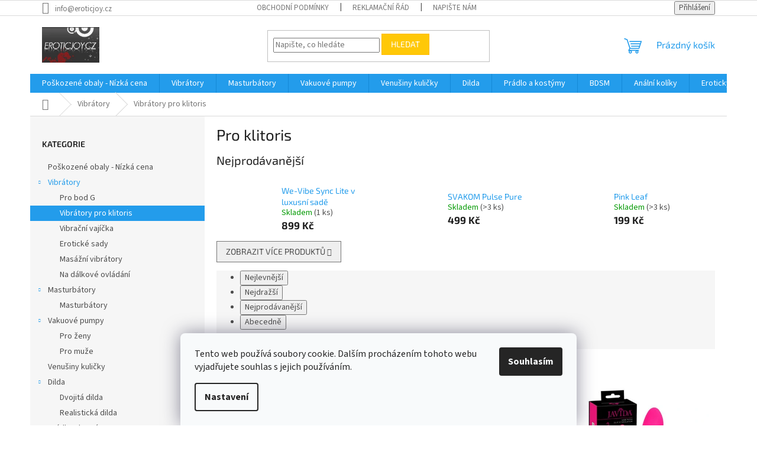

--- FILE ---
content_type: text/html; charset=utf-8
request_url: https://www.eroticjoy.cz/vibrator_klitoris/
body_size: 21080
content:
<!doctype html><html lang="cs" dir="ltr" class="header-background-light external-fonts-loaded"><head><meta charset="utf-8" /><meta name="viewport" content="width=device-width,initial-scale=1" /><title>Pro klitoris</title><link rel="preconnect" href="https://cdn.myshoptet.com" /><link rel="dns-prefetch" href="https://cdn.myshoptet.com" /><link rel="preload" href="https://cdn.myshoptet.com/prj/dist/master/cms/libs/jquery/jquery-1.11.3.min.js" as="script" /><link href="https://cdn.myshoptet.com/prj/dist/master/cms/templates/frontend_templates/shared/css/font-face/source-sans-3.css" rel="stylesheet"><link href="https://cdn.myshoptet.com/prj/dist/master/cms/templates/frontend_templates/shared/css/font-face/exo-2.css" rel="stylesheet"><link href="https://cdn.myshoptet.com/prj/dist/master/shop/dist/font-shoptet-11.css.62c94c7785ff2cea73b2.css" rel="stylesheet"><script>
dataLayer = [];
dataLayer.push({'shoptet' : {
    "pageId": 755,
    "pageType": "category",
    "currency": "CZK",
    "currencyInfo": {
        "decimalSeparator": ",",
        "exchangeRate": 1,
        "priceDecimalPlaces": 2,
        "symbol": "K\u010d",
        "symbolLeft": 0,
        "thousandSeparator": " "
    },
    "language": "cs",
    "projectId": 111161,
    "category": {
        "guid": "41892d8d-0886-11eb-a065-0cc47a6c92bc",
        "path": "Vibr\u00e1tory | Pro klitoris",
        "parentCategoryGuid": "da7247ee-485a-11e6-9e35-0cc47a6c92bc"
    },
    "cartInfo": {
        "id": null,
        "freeShipping": false,
        "freeShippingFrom": null,
        "leftToFreeGift": {
            "formattedPrice": "0 K\u010d",
            "priceLeft": 0
        },
        "freeGift": false,
        "leftToFreeShipping": {
            "priceLeft": null,
            "dependOnRegion": null,
            "formattedPrice": null
        },
        "discountCoupon": [],
        "getNoBillingShippingPrice": {
            "withoutVat": 0,
            "vat": 0,
            "withVat": 0
        },
        "cartItems": [],
        "taxMode": "ORDINARY"
    },
    "cart": [],
    "customer": {
        "priceRatio": 1,
        "priceListId": 1,
        "groupId": null,
        "registered": false,
        "mainAccount": false
    }
}});
dataLayer.push({'cookie_consent' : {
    "marketing": "denied",
    "analytics": "denied"
}});
document.addEventListener('DOMContentLoaded', function() {
    shoptet.consent.onAccept(function(agreements) {
        if (agreements.length == 0) {
            return;
        }
        dataLayer.push({
            'cookie_consent' : {
                'marketing' : (agreements.includes(shoptet.config.cookiesConsentOptPersonalisation)
                    ? 'granted' : 'denied'),
                'analytics': (agreements.includes(shoptet.config.cookiesConsentOptAnalytics)
                    ? 'granted' : 'denied')
            },
            'event': 'cookie_consent'
        });
    });
});
</script>
<meta property="og:type" content="website"><meta property="og:site_name" content="eroticjoy.cz"><meta property="og:url" content="https://www.eroticjoy.cz/vibrator_klitoris/"><meta property="og:title" content="Pro klitoris"><meta name="author" content="EROTIC JOY"><meta name="web_author" content="Shoptet.cz"><meta name="dcterms.rightsHolder" content="www.eroticjoy.cz"><meta name="robots" content="index,follow"><meta property="og:image" content="https://cdn.myshoptet.com/usr/www.eroticjoy.cz/user/logos/ej_logo.jpg?t=1769666902"><meta property="og:description" content="EroticJoy;vibratory pro klitoris;klitoris"><meta name="description" content="EroticJoy;vibratory pro klitoris;klitoris"><meta name="google-site-verification" content="NuC9MADMflyXzmSGeNstURBfJT6G0BOoZrYlJa5-ats"><style>:root {--color-primary: #239ceb;--color-primary-h: 204;--color-primary-s: 83%;--color-primary-l: 53%;--color-primary-hover: #1997e5;--color-primary-hover-h: 203;--color-primary-hover-s: 80%;--color-primary-hover-l: 50%;--color-secondary: #468c98;--color-secondary-h: 189;--color-secondary-s: 37%;--color-secondary-l: 44%;--color-secondary-hover: #3b7580;--color-secondary-hover-h: 190;--color-secondary-hover-s: 37%;--color-secondary-hover-l: 37%;--color-tertiary: #ffc807;--color-tertiary-h: 47;--color-tertiary-s: 100%;--color-tertiary-l: 51%;--color-tertiary-hover: #ffbb00;--color-tertiary-hover-h: 44;--color-tertiary-hover-s: 100%;--color-tertiary-hover-l: 50%;--color-header-background: #ffffff;--template-font: "Source Sans 3";--template-headings-font: "Exo 2";--header-background-url: url("[data-uri]");--cookies-notice-background: #F8FAFB;--cookies-notice-color: #252525;--cookies-notice-button-hover: #27263f;--cookies-notice-link-hover: #3b3a5f;--templates-update-management-preview-mode-content: "Náhled aktualizací šablony je aktivní pro váš prohlížeč."}</style>
    
    <link href="https://cdn.myshoptet.com/prj/dist/master/shop/dist/main-11.less.5a24dcbbdabfd189c152.css" rel="stylesheet" />
                <link href="https://cdn.myshoptet.com/prj/dist/master/shop/dist/mobile-header-v1-11.less.1ee105d41b5f713c21aa.css" rel="stylesheet" />
    
    <script>var shoptet = shoptet || {};</script>
    <script src="https://cdn.myshoptet.com/prj/dist/master/shop/dist/main-3g-header.js.05f199e7fd2450312de2.js"></script>
<!-- User include --><!-- api 473(125) html code header -->

                <style>
                    #order-billing-methods .radio-wrapper[data-guid="e90e546e-c3a2-11f0-8b49-5a26d30c706c"]:not(.cgapplepay), #order-billing-methods .radio-wrapper[data-guid="e919cc4e-c3a2-11f0-8b49-5a26d30c706c"]:not(.cggooglepay) {
                        display: none;
                    }
                </style>
                <script type="text/javascript">
                    document.addEventListener('DOMContentLoaded', function() {
                        if (getShoptetDataLayer('pageType') === 'billingAndShipping') {
                            
                try {
                    if (window.ApplePaySession && window.ApplePaySession.canMakePayments()) {
                        
                        if (document.querySelector('#order-billing-methods .radio-wrapper[data-guid="e90e546e-c3a2-11f0-8b49-5a26d30c706c"]')) {
                            document.querySelector('#order-billing-methods .radio-wrapper[data-guid="e90e546e-c3a2-11f0-8b49-5a26d30c706c"]').classList.add('cgapplepay');
                        }
                        
                    }
                } catch (err) {} 
            
                            
                const cgBaseCardPaymentMethod = {
                        type: 'CARD',
                        parameters: {
                            allowedAuthMethods: ["PAN_ONLY", "CRYPTOGRAM_3DS"],
                            allowedCardNetworks: [/*"AMEX", "DISCOVER", "INTERAC", "JCB",*/ "MASTERCARD", "VISA"]
                        }
                };
                
                function cgLoadScript(src, callback)
                {
                    var s,
                        r,
                        t;
                    r = false;
                    s = document.createElement('script');
                    s.type = 'text/javascript';
                    s.src = src;
                    s.onload = s.onreadystatechange = function() {
                        if ( !r && (!this.readyState || this.readyState == 'complete') )
                        {
                            r = true;
                            callback();
                        }
                    };
                    t = document.getElementsByTagName('script')[0];
                    t.parentNode.insertBefore(s, t);
                } 
                
                function cgGetGoogleIsReadyToPayRequest() {
                    return Object.assign(
                        {},
                        {
                            apiVersion: 2,
                            apiVersionMinor: 0
                        },
                        {
                            allowedPaymentMethods: [cgBaseCardPaymentMethod]
                        }
                    );
                }

                function onCgGooglePayLoaded() {
                    let paymentsClient = new google.payments.api.PaymentsClient({environment: 'PRODUCTION'});
                    paymentsClient.isReadyToPay(cgGetGoogleIsReadyToPayRequest()).then(function(response) {
                        if (response.result) {
                            
                        if (document.querySelector('#order-billing-methods .radio-wrapper[data-guid="e919cc4e-c3a2-11f0-8b49-5a26d30c706c"]')) {
                            document.querySelector('#order-billing-methods .radio-wrapper[data-guid="e919cc4e-c3a2-11f0-8b49-5a26d30c706c"]').classList.add('cggooglepay');
                        }
                        	 	 	 	 	 
                        }
                    })
                    .catch(function(err) {});
                }
                
                cgLoadScript('https://pay.google.com/gp/p/js/pay.js', onCgGooglePayLoaded);
            
                        }
                    });
                </script> 
                
<!-- /User include --><link rel="shortcut icon" href="/favicon.ico" type="image/x-icon" /><link rel="canonical" href="https://www.eroticjoy.cz/vibrator_klitoris/" />    <script>
        var _hwq = _hwq || [];
        _hwq.push(['setKey', '0E25D850563DF30C1A5207781DEC25B0']);
        _hwq.push(['setTopPos', '0']);
        _hwq.push(['showWidget', '22']);
        (function() {
            var ho = document.createElement('script');
            ho.src = 'https://cz.im9.cz/direct/i/gjs.php?n=wdgt&sak=0E25D850563DF30C1A5207781DEC25B0';
            var s = document.getElementsByTagName('script')[0]; s.parentNode.insertBefore(ho, s);
        })();
    </script>
    <!-- Global site tag (gtag.js) - Google Analytics -->
    <script async src="https://www.googletagmanager.com/gtag/js?id=G-DZ9HHQ8P8D"></script>
    <script>
        
        window.dataLayer = window.dataLayer || [];
        function gtag(){dataLayer.push(arguments);}
        

                    console.debug('default consent data');

            gtag('consent', 'default', {"ad_storage":"denied","analytics_storage":"denied","ad_user_data":"denied","ad_personalization":"denied","wait_for_update":500});
            dataLayer.push({
                'event': 'default_consent'
            });
        
        gtag('js', new Date());

        
                gtag('config', 'G-DZ9HHQ8P8D', {"groups":"GA4","send_page_view":false,"content_group":"category","currency":"CZK","page_language":"cs"});
        
        
        
        
        
        
                    gtag('event', 'page_view', {"send_to":"GA4","page_language":"cs","content_group":"category","currency":"CZK"});
        
        
        
        
        
        
        
        
        
        
        
        
        
        document.addEventListener('DOMContentLoaded', function() {
            if (typeof shoptet.tracking !== 'undefined') {
                for (var id in shoptet.tracking.bannersList) {
                    gtag('event', 'view_promotion', {
                        "send_to": "UA",
                        "promotions": [
                            {
                                "id": shoptet.tracking.bannersList[id].id,
                                "name": shoptet.tracking.bannersList[id].name,
                                "position": shoptet.tracking.bannersList[id].position
                            }
                        ]
                    });
                }
            }

            shoptet.consent.onAccept(function(agreements) {
                if (agreements.length !== 0) {
                    console.debug('gtag consent accept');
                    var gtagConsentPayload =  {
                        'ad_storage': agreements.includes(shoptet.config.cookiesConsentOptPersonalisation)
                            ? 'granted' : 'denied',
                        'analytics_storage': agreements.includes(shoptet.config.cookiesConsentOptAnalytics)
                            ? 'granted' : 'denied',
                                                                                                'ad_user_data': agreements.includes(shoptet.config.cookiesConsentOptPersonalisation)
                            ? 'granted' : 'denied',
                        'ad_personalization': agreements.includes(shoptet.config.cookiesConsentOptPersonalisation)
                            ? 'granted' : 'denied',
                        };
                    console.debug('update consent data', gtagConsentPayload);
                    gtag('consent', 'update', gtagConsentPayload);
                    dataLayer.push(
                        { 'event': 'update_consent' }
                    );
                }
            });
        });
    </script>
</head><body class="desktop id-755 in-vibrator_klitoris template-11 type-category multiple-columns-body columns-mobile-2 columns-3 ums_forms_redesign--off ums_a11y_category_page--on ums_discussion_rating_forms--off ums_flags_display_unification--on ums_a11y_login--on mobile-header-version-1"><noscript>
    <style>
        #header {
            padding-top: 0;
            position: relative !important;
            top: 0;
        }
        .header-navigation {
            position: relative !important;
        }
        .overall-wrapper {
            margin: 0 !important;
        }
        body:not(.ready) {
            visibility: visible !important;
        }
    </style>
    <div class="no-javascript">
        <div class="no-javascript__title">Musíte změnit nastavení vašeho prohlížeče</div>
        <div class="no-javascript__text">Podívejte se na: <a href="https://www.google.com/support/bin/answer.py?answer=23852">Jak povolit JavaScript ve vašem prohlížeči</a>.</div>
        <div class="no-javascript__text">Pokud používáte software na blokování reklam, může být nutné povolit JavaScript z této stránky.</div>
        <div class="no-javascript__text">Děkujeme.</div>
    </div>
</noscript>

        <div id="fb-root"></div>
        <script>
            window.fbAsyncInit = function() {
                FB.init({
                    autoLogAppEvents : true,
                    xfbml            : true,
                    version          : 'v24.0'
                });
            };
        </script>
        <script async defer crossorigin="anonymous" src="https://connect.facebook.net/cs_CZ/sdk.js#xfbml=1&version=v24.0"></script>    <div class="siteCookies siteCookies--bottom siteCookies--light js-siteCookies" role="dialog" data-testid="cookiesPopup" data-nosnippet>
        <div class="siteCookies__form">
            <div class="siteCookies__content">
                <div class="siteCookies__text">
                    Tento web používá soubory cookie. Dalším procházením tohoto webu vyjadřujete souhlas s jejich používáním.
                </div>
                <p class="siteCookies__links">
                    <button class="siteCookies__link js-cookies-settings" aria-label="Nastavení cookies" data-testid="cookiesSettings">Nastavení</button>
                </p>
            </div>
            <div class="siteCookies__buttonWrap">
                                <button class="siteCookies__button js-cookiesConsentSubmit" value="all" aria-label="Přijmout cookies" data-testid="buttonCookiesAccept">Souhlasím</button>
            </div>
        </div>
        <script>
            document.addEventListener("DOMContentLoaded", () => {
                const siteCookies = document.querySelector('.js-siteCookies');
                document.addEventListener("scroll", shoptet.common.throttle(() => {
                    const st = document.documentElement.scrollTop;
                    if (st > 1) {
                        siteCookies.classList.add('siteCookies--scrolled');
                    } else {
                        siteCookies.classList.remove('siteCookies--scrolled');
                    }
                }, 100));
            });
        </script>
    </div>
<a href="#content" class="skip-link sr-only">Přejít na obsah</a><div class="overall-wrapper"><div class="user-action"><div class="container">
    <div class="user-action-in">
                    <div id="login" class="user-action-login popup-widget login-widget" role="dialog" aria-labelledby="loginHeading">
        <div class="popup-widget-inner">
                            <h2 id="loginHeading">Přihlášení k vašemu účtu</h2><div id="customerLogin"><form action="/action/Customer/Login/" method="post" id="formLoginIncluded" class="csrf-enabled formLogin" data-testid="formLogin"><input type="hidden" name="referer" value="" /><div class="form-group"><div class="input-wrapper email js-validated-element-wrapper no-label"><input type="email" name="email" class="form-control" autofocus placeholder="E-mailová adresa (např. jan@novak.cz)" data-testid="inputEmail" autocomplete="email" required /></div></div><div class="form-group"><div class="input-wrapper password js-validated-element-wrapper no-label"><input type="password" name="password" class="form-control" placeholder="Heslo" data-testid="inputPassword" autocomplete="current-password" required /><span class="no-display">Nemůžete vyplnit toto pole</span><input type="text" name="surname" value="" class="no-display" /></div></div><div class="form-group"><div class="login-wrapper"><button type="submit" class="btn btn-secondary btn-text btn-login" data-testid="buttonSubmit">Přihlásit se</button><div class="password-helper"><a href="/registrace/" data-testid="signup" rel="nofollow">Nová registrace</a><a href="/klient/zapomenute-heslo/" rel="nofollow">Zapomenuté heslo</a></div></div></div></form>
</div>                    </div>
    </div>

                            <div id="cart-widget" class="user-action-cart popup-widget cart-widget loader-wrapper" data-testid="popupCartWidget" role="dialog" aria-hidden="true">
    <div class="popup-widget-inner cart-widget-inner place-cart-here">
        <div class="loader-overlay">
            <div class="loader"></div>
        </div>
    </div>

    <div class="cart-widget-button">
        <a href="/kosik/" class="btn btn-conversion" id="continue-order-button" rel="nofollow" data-testid="buttonNextStep">Pokračovat do košíku</a>
    </div>
</div>
            </div>
</div>
</div><div class="top-navigation-bar" data-testid="topNavigationBar">

    <div class="container">

        <div class="top-navigation-contacts">
            <strong>Zákaznická podpora:</strong><a href="mailto:info@eroticjoy.cz" class="project-email" data-testid="contactboxEmail"><span>info@eroticjoy.cz</span></a>        </div>

                            <div class="top-navigation-menu">
                <div class="top-navigation-menu-trigger"></div>
                <ul class="top-navigation-bar-menu">
                                            <li class="top-navigation-menu-item-27">
                            <a href="/obchodni-podminky/">Obchodní podmínky</a>
                        </li>
                                            <li class="top-navigation-menu-item-39">
                            <a href="/reklamacni-rad/">Reklamační řád</a>
                        </li>
                                            <li class="top-navigation-menu-item--6">
                            <a href="/napiste-nam/">Napište nám</a>
                        </li>
                                    </ul>
                <ul class="top-navigation-bar-menu-helper"></ul>
            </div>
        
        <div class="top-navigation-tools">
            <div class="responsive-tools">
                <a href="#" class="toggle-window" data-target="search" aria-label="Hledat" data-testid="linkSearchIcon"></a>
                                                            <a href="#" class="toggle-window" data-target="login"></a>
                                                    <a href="#" class="toggle-window" data-target="navigation" aria-label="Menu" data-testid="hamburgerMenu"></a>
            </div>
                        <button class="top-nav-button top-nav-button-login toggle-window" type="button" data-target="login" aria-haspopup="dialog" aria-controls="login" aria-expanded="false" data-testid="signin"><span>Přihlášení</span></button>        </div>

    </div>

</div>
<header id="header"><div class="container navigation-wrapper">
    <div class="header-top">
        <div class="site-name-wrapper">
            <div class="site-name"><a href="/" data-testid="linkWebsiteLogo"><img src="https://cdn.myshoptet.com/usr/www.eroticjoy.cz/user/logos/ej_logo.jpg" alt="EROTIC JOY" fetchpriority="low" /></a></div>        </div>
        <div class="search" itemscope itemtype="https://schema.org/WebSite">
            <meta itemprop="headline" content="Pro klitoris"/><meta itemprop="url" content="https://www.eroticjoy.cz"/><meta itemprop="text" content="EroticJoy;vibratory pro klitoris;klitoris"/>            <form action="/action/ProductSearch/prepareString/" method="post"
    id="formSearchForm" class="search-form compact-form js-search-main"
    itemprop="potentialAction" itemscope itemtype="https://schema.org/SearchAction" data-testid="searchForm">
    <fieldset>
        <meta itemprop="target"
            content="https://www.eroticjoy.cz/vyhledavani/?string={string}"/>
        <input type="hidden" name="language" value="cs"/>
        
            
<input
    type="search"
    name="string"
        class="query-input form-control search-input js-search-input"
    placeholder="Napište, co hledáte"
    autocomplete="off"
    required
    itemprop="query-input"
    aria-label="Vyhledávání"
    data-testid="searchInput"
>
            <button type="submit" class="btn btn-default" data-testid="searchBtn">Hledat</button>
        
    </fieldset>
</form>
        </div>
        <div class="navigation-buttons">
                
    <a href="/kosik/" class="btn btn-icon toggle-window cart-count" data-target="cart" data-hover="true" data-redirect="true" data-testid="headerCart" rel="nofollow" aria-haspopup="dialog" aria-expanded="false" aria-controls="cart-widget">
        
                <span class="sr-only">Nákupní košík</span>
        
            <span class="cart-price visible-lg-inline-block" data-testid="headerCartPrice">
                                    Prázdný košík                            </span>
        
    
            </a>
        </div>
    </div>
    <nav id="navigation" aria-label="Hlavní menu" data-collapsible="true"><div class="navigation-in menu"><ul class="menu-level-1" role="menubar" data-testid="headerMenuItems"><li class="menu-item-887" role="none"><a href="/poskozeny-obal/" data-testid="headerMenuItem" role="menuitem" aria-expanded="false"><b>Poškozené obaly - Nízká cena</b></a></li>
<li class="menu-item-694 ext" role="none"><a href="/www-eroticjoy-cz-vibratory/" data-testid="headerMenuItem" role="menuitem" aria-haspopup="true" aria-expanded="false"><b>Vibrátory</b><span class="submenu-arrow"></span></a><ul class="menu-level-2" aria-label="Vibrátory" tabindex="-1" role="menu"><li class="menu-item-758" role="none"><a href="/bod_g/" class="menu-image" data-testid="headerMenuItem" tabindex="-1" aria-hidden="true"><img src="data:image/svg+xml,%3Csvg%20width%3D%22140%22%20height%3D%22100%22%20xmlns%3D%22http%3A%2F%2Fwww.w3.org%2F2000%2Fsvg%22%3E%3C%2Fsvg%3E" alt="" aria-hidden="true" width="140" height="100"  data-src="https://cdn.myshoptet.com/usr/www.eroticjoy.cz/user/categories/thumb/julie_g_point1.jpg" fetchpriority="low" /></a><div><a href="/bod_g/" data-testid="headerMenuItem" role="menuitem"><span>Pro bod G</span></a>
                        </div></li><li class="menu-item-755 active" role="none"><a href="/vibrator_klitoris/" class="menu-image" data-testid="headerMenuItem" tabindex="-1" aria-hidden="true"><img src="data:image/svg+xml,%3Csvg%20width%3D%22140%22%20height%3D%22100%22%20xmlns%3D%22http%3A%2F%2Fwww.w3.org%2F2000%2Fsvg%22%3E%3C%2Fsvg%3E" alt="" aria-hidden="true" width="140" height="100"  data-src="https://cdn.myshoptet.com/usr/www.eroticjoy.cz/user/categories/thumb/tu______k.jpg" fetchpriority="low" /></a><div><a href="/vibrator_klitoris/" data-testid="headerMenuItem" role="menuitem"><span>Vibrátory pro klitoris</span></a>
                        </div></li><li class="menu-item-800" role="none"><a href="/vibracni-vajicka/" class="menu-image" data-testid="headerMenuItem" tabindex="-1" aria-hidden="true"><img src="data:image/svg+xml,%3Csvg%20width%3D%22140%22%20height%3D%22100%22%20xmlns%3D%22http%3A%2F%2Fwww.w3.org%2F2000%2Fsvg%22%3E%3C%2Fsvg%3E" alt="" aria-hidden="true" width="140" height="100"  data-src="https://cdn.myshoptet.com/usr/www.eroticjoy.cz/user/categories/thumb/e27873.jpg" fetchpriority="low" /></a><div><a href="/vibracni-vajicka/" data-testid="headerMenuItem" role="menuitem"><span>Vibrační vajíčka</span></a>
                        </div></li><li class="menu-item-722" role="none"><a href="/eroticke-sady/" class="menu-image" data-testid="headerMenuItem" tabindex="-1" aria-hidden="true"><img src="data:image/svg+xml,%3Csvg%20width%3D%22140%22%20height%3D%22100%22%20xmlns%3D%22http%3A%2F%2Fwww.w3.org%2F2000%2Fsvg%22%3E%3C%2Fsvg%3E" alt="" aria-hidden="true" width="140" height="100"  data-src="https://cdn.myshoptet.com/usr/www.eroticjoy.cz/user/categories/thumb/candy_toy.jpg" fetchpriority="low" /></a><div><a href="/eroticke-sady/" data-testid="headerMenuItem" role="menuitem"><span>Erotické sady</span></a>
                        </div></li><li class="menu-item-794" role="none"><a href="/masazni-vibratory/" class="menu-image" data-testid="headerMenuItem" tabindex="-1" aria-hidden="true"><img src="data:image/svg+xml,%3Csvg%20width%3D%22140%22%20height%3D%22100%22%20xmlns%3D%22http%3A%2F%2Fwww.w3.org%2F2000%2Fsvg%22%3E%3C%2Fsvg%3E" alt="" aria-hidden="true" width="140" height="100"  data-src="https://cdn.myshoptet.com/usr/www.eroticjoy.cz/user/categories/thumb/mas____n___vibr__tor1.jpg" fetchpriority="low" /></a><div><a href="/masazni-vibratory/" data-testid="headerMenuItem" role="menuitem"><span>Masážní vibrátory</span></a>
                        </div></li><li class="menu-item-858" role="none"><a href="/na-dalkove-ovladani/" class="menu-image" data-testid="headerMenuItem" tabindex="-1" aria-hidden="true"><img src="data:image/svg+xml,%3Csvg%20width%3D%22140%22%20height%3D%22100%22%20xmlns%3D%22http%3A%2F%2Fwww.w3.org%2F2000%2Fsvg%22%3E%3C%2Fsvg%3E" alt="" aria-hidden="true" width="140" height="100"  data-src="https://cdn.myshoptet.com/usr/www.eroticjoy.cz/user/categories/thumb/e24485.jpg" fetchpriority="low" /></a><div><a href="/na-dalkove-ovladani/" data-testid="headerMenuItem" role="menuitem"><span>Na dálkové ovládání</span></a>
                        </div></li></ul></li>
<li class="menu-item-704 ext" role="none"><a href="/masturbatory/" data-testid="headerMenuItem" role="menuitem" aria-haspopup="true" aria-expanded="false"><b>Masturbátory</b><span class="submenu-arrow"></span></a><ul class="menu-level-2" aria-label="Masturbátory" tabindex="-1" role="menu"><li class="menu-item-827" role="none"><a href="/masturbatory-2/" class="menu-image" data-testid="headerMenuItem" tabindex="-1" aria-hidden="true"><img src="data:image/svg+xml,%3Csvg%20width%3D%22140%22%20height%3D%22100%22%20xmlns%3D%22http%3A%2F%2Fwww.w3.org%2F2000%2Fsvg%22%3E%3C%2Fsvg%3E" alt="" aria-hidden="true" width="140" height="100"  data-src="https://cdn.myshoptet.com/usr/www.eroticjoy.cz/user/categories/thumb/male-masturbator-intimate-pleasure-black-11.jpg" fetchpriority="low" /></a><div><a href="/masturbatory-2/" data-testid="headerMenuItem" role="menuitem"><span>Masturbátory</span></a>
                        </div></li></ul></li>
<li class="menu-item-707 ext" role="none"><a href="/vakuove_pumpy/" data-testid="headerMenuItem" role="menuitem" aria-haspopup="true" aria-expanded="false"><b>Vakuové pumpy</b><span class="submenu-arrow"></span></a><ul class="menu-level-2" aria-label="Vakuové pumpy" tabindex="-1" role="menu"><li class="menu-item-782" role="none"><a href="/pro-zeny/" class="menu-image" data-testid="headerMenuItem" tabindex="-1" aria-hidden="true"><img src="data:image/svg+xml,%3Csvg%20width%3D%22140%22%20height%3D%22100%22%20xmlns%3D%22http%3A%2F%2Fwww.w3.org%2F2000%2Fsvg%22%3E%3C%2Fsvg%3E" alt="" aria-hidden="true" width="140" height="100"  data-src="https://cdn.myshoptet.com/usr/www.eroticjoy.cz/user/categories/thumb/pumpa-pro-zeny-vagina-cup.jpg" fetchpriority="low" /></a><div><a href="/pro-zeny/" data-testid="headerMenuItem" role="menuitem"><span>Pro ženy</span></a>
                        </div></li><li class="menu-item-788" role="none"><a href="/pro-muze/" class="menu-image" data-testid="headerMenuItem" tabindex="-1" aria-hidden="true"><img src="data:image/svg+xml,%3Csvg%20width%3D%22140%22%20height%3D%22100%22%20xmlns%3D%22http%3A%2F%2Fwww.w3.org%2F2000%2Fsvg%22%3E%3C%2Fsvg%3E" alt="" aria-hidden="true" width="140" height="100"  data-src="https://cdn.myshoptet.com/usr/www.eroticjoy.cz/user/categories/thumb/vakuov___pumpa_gang.jpg" fetchpriority="low" /></a><div><a href="/pro-muze/" data-testid="headerMenuItem" role="menuitem"><span>Pro muže</span></a>
                        </div></li></ul></li>
<li class="menu-item-710" role="none"><a href="/venusiny_kulicky/" data-testid="headerMenuItem" role="menuitem" aria-expanded="false"><b>Venušiny kuličky</b></a></li>
<li class="menu-item-716 ext" role="none"><a href="/dilda/" data-testid="headerMenuItem" role="menuitem" aria-haspopup="true" aria-expanded="false"><b>Dilda</b><span class="submenu-arrow"></span></a><ul class="menu-level-2" aria-label="Dilda" tabindex="-1" role="menu"><li class="menu-item-764" role="none"><a href="/dvojita_dilda/" class="menu-image" data-testid="headerMenuItem" tabindex="-1" aria-hidden="true"><img src="data:image/svg+xml,%3Csvg%20width%3D%22140%22%20height%3D%22100%22%20xmlns%3D%22http%3A%2F%2Fwww.w3.org%2F2000%2Fsvg%22%3E%3C%2Fsvg%3E" alt="" aria-hidden="true" width="140" height="100"  data-src="https://cdn.myshoptet.com/usr/www.eroticjoy.cz/user/categories/thumb/double_dong.jpg" fetchpriority="low" /></a><div><a href="/dvojita_dilda/" data-testid="headerMenuItem" role="menuitem"><span>Dvojitá dilda</span></a>
                        </div></li><li class="menu-item-767" role="none"><a href="/realisticka_dilda/" class="menu-image" data-testid="headerMenuItem" tabindex="-1" aria-hidden="true"><img src="data:image/svg+xml,%3Csvg%20width%3D%22140%22%20height%3D%22100%22%20xmlns%3D%22http%3A%2F%2Fwww.w3.org%2F2000%2Fsvg%22%3E%3C%2Fsvg%3E" alt="" aria-hidden="true" width="140" height="100"  data-src="https://cdn.myshoptet.com/usr/www.eroticjoy.cz/user/categories/thumb/dong.jpg" fetchpriority="low" /></a><div><a href="/realisticka_dilda/" data-testid="headerMenuItem" role="menuitem"><span>Realistická dilda</span></a>
                        </div></li></ul></li>
<li class="menu-item-893 ext" role="none"><a href="/pradlo/" data-testid="headerMenuItem" role="menuitem" aria-haspopup="true" aria-expanded="false"><b>Prádlo a kostýmy</b><span class="submenu-arrow"></span></a><ul class="menu-level-2" aria-label="Prádlo a kostýmy" tabindex="-1" role="menu"><li class="menu-item-854 has-third-level" role="none"><a href="/eroticke-soupravy/" class="menu-image" data-testid="headerMenuItem" tabindex="-1" aria-hidden="true"><img src="data:image/svg+xml,%3Csvg%20width%3D%22140%22%20height%3D%22100%22%20xmlns%3D%22http%3A%2F%2Fwww.w3.org%2F2000%2Fsvg%22%3E%3C%2Fsvg%3E" alt="" aria-hidden="true" width="140" height="100"  data-src="https://cdn.myshoptet.com/usr/www.eroticjoy.cz/user/categories/thumb/22137373111_nor_a.jpg" fetchpriority="low" /></a><div><a href="/eroticke-soupravy/" data-testid="headerMenuItem" role="menuitem"><span>Dámské erotické soupravy</span></a>
                                                    <ul class="menu-level-3" role="menu">
                                                                    <li class="menu-item-851" role="none">
                                        <a href="/sexy-kostymy/" data-testid="headerMenuItem" role="menuitem">
                                            Dámské sexy kostýmy</a>                                    </li>
                                                            </ul>
                        </div></li></ul></li>
<li class="menu-item-734 ext" role="none"><a href="/bdsm/" data-testid="headerMenuItem" role="menuitem" aria-haspopup="true" aria-expanded="false"><b>BDSM</b><span class="submenu-arrow"></span></a><ul class="menu-level-2" aria-label="BDSM" tabindex="-1" role="menu"><li class="menu-item-864" role="none"><a href="/elektrosex/" class="menu-image" data-testid="headerMenuItem" tabindex="-1" aria-hidden="true"><img src="data:image/svg+xml,%3Csvg%20width%3D%22140%22%20height%3D%22100%22%20xmlns%3D%22http%3A%2F%2Fwww.w3.org%2F2000%2Fsvg%22%3E%3C%2Fsvg%3E" alt="" aria-hidden="true" width="140" height="100"  data-src="https://cdn.myshoptet.com/usr/www.eroticjoy.cz/user/categories/thumb/05297610000_nor_b.jpg" fetchpriority="low" /></a><div><a href="/elektrosex/" data-testid="headerMenuItem" role="menuitem"><span>Elektrosex</span></a>
                        </div></li><li class="menu-item-870" role="none"><a href="/bondaz/" class="menu-image" data-testid="headerMenuItem" tabindex="-1" aria-hidden="true"><img src="data:image/svg+xml,%3Csvg%20width%3D%22140%22%20height%3D%22100%22%20xmlns%3D%22http%3A%2F%2Fwww.w3.org%2F2000%2Fsvg%22%3E%3C%2Fsvg%3E" alt="" aria-hidden="true" width="140" height="100"  data-src="https://cdn.myshoptet.com/usr/www.eroticjoy.cz/user/categories/thumb/02545680000_nor_a.jpg" fetchpriority="low" /></a><div><a href="/bondaz/" data-testid="headerMenuItem" role="menuitem"><span>Bondáž</span></a>
                        </div></li></ul></li>
<li class="menu-item-728" role="none"><a href="/analni-koliky/" data-testid="headerMenuItem" role="menuitem" aria-expanded="false"><b>Anální kolíky</b></a></li>
<li class="menu-item-861" role="none"><a href="/eroticky-nabytek/" data-testid="headerMenuItem" role="menuitem" aria-expanded="false"><b>Erotický nábytek</b></a></li>
<li class="menu-item-701" role="none"><a href="/kondomy/" data-testid="headerMenuItem" role="menuitem" aria-expanded="false"><b>Kondomy</b></a></li>
<li class="menu-item-731 ext" role="none"><a href="/erekcni-krouzky/" data-testid="headerMenuItem" role="menuitem" aria-haspopup="true" aria-expanded="false"><b>Erekční kroužky</b><span class="submenu-arrow"></span></a><ul class="menu-level-2" aria-label="Erekční kroužky" tabindex="-1" role="menu"><li class="menu-item-773" role="none"><a href="/vibracni-krouzky/" class="menu-image" data-testid="headerMenuItem" tabindex="-1" aria-hidden="true"><img src="data:image/svg+xml,%3Csvg%20width%3D%22140%22%20height%3D%22100%22%20xmlns%3D%22http%3A%2F%2Fwww.w3.org%2F2000%2Fsvg%22%3E%3C%2Fsvg%3E" alt="" aria-hidden="true" width="140" height="100"  data-src="https://cdn.myshoptet.com/usr/www.eroticjoy.cz/user/categories/thumb/vibra__n___krou__ek.jpg" fetchpriority="low" /></a><div><a href="/vibracni-krouzky/" data-testid="headerMenuItem" role="menuitem"><span>vibrační kroužky</span></a>
                        </div></li><li class="menu-item-776" role="none"><a href="/nevibracni-krouzky/" class="menu-image" data-testid="headerMenuItem" tabindex="-1" aria-hidden="true"><img src="data:image/svg+xml,%3Csvg%20width%3D%22140%22%20height%3D%22100%22%20xmlns%3D%22http%3A%2F%2Fwww.w3.org%2F2000%2Fsvg%22%3E%3C%2Fsvg%3E" alt="" aria-hidden="true" width="140" height="100"  data-src="https://cdn.myshoptet.com/usr/www.eroticjoy.cz/user/categories/thumb/3_krou__ky_r____ov__.jpg" fetchpriority="low" /></a><div><a href="/nevibracni-krouzky/" data-testid="headerMenuItem" role="menuitem"><span>Nevibrační kroužky</span></a>
                        </div></li></ul></li>
<li class="menu-item--6" role="none"><a href="/napiste-nam/" data-testid="headerMenuItem" role="menuitem" aria-expanded="false"><b>Napište nám</b></a></li>
<li class="menu-item-39" role="none"><a href="/reklamacni-rad/" data-testid="headerMenuItem" role="menuitem" aria-expanded="false"><b>Reklamační řád</b></a></li>
<li class="menu-item-29" role="none"><a href="/kontakty/" data-testid="headerMenuItem" role="menuitem" aria-expanded="false"><b>Kontakty</b></a></li>
<li class="menu-item-27" role="none"><a href="/obchodni-podminky/" data-testid="headerMenuItem" role="menuitem" aria-expanded="false"><b>Obchodní podmínky</b></a></li>
<li class="menu-item-833" role="none"><a href="/diskretni-baleni/" data-testid="headerMenuItem" role="menuitem" aria-expanded="false"><b>Diskrétní balení</b></a></li>
<li class="menu-item-890" role="none"><a href="/materialy/" data-testid="headerMenuItem" role="menuitem" aria-expanded="false"><b>Materiály erotických pomůcek</b></a></li>
</ul>
    <ul class="navigationActions" role="menu">
                            <li role="none">
                                    <a href="/login/?backTo=%2Fvibrator_klitoris%2F" rel="nofollow" data-testid="signin" role="menuitem"><span>Přihlášení</span></a>
                            </li>
                        </ul>
</div><span class="navigation-close"></span></nav><div class="menu-helper" data-testid="hamburgerMenu"><span>Více</span></div>
</div></header><!-- / header -->


                    <div class="container breadcrumbs-wrapper">
            <div class="breadcrumbs navigation-home-icon-wrapper" itemscope itemtype="https://schema.org/BreadcrumbList">
                                                                            <span id="navigation-first" data-basetitle="EROTIC JOY" itemprop="itemListElement" itemscope itemtype="https://schema.org/ListItem">
                <a href="/" itemprop="item" class="navigation-home-icon"><span class="sr-only" itemprop="name">Domů</span></a>
                <span class="navigation-bullet">/</span>
                <meta itemprop="position" content="1" />
            </span>
                                <span id="navigation-1" itemprop="itemListElement" itemscope itemtype="https://schema.org/ListItem">
                <a href="/www-eroticjoy-cz-vibratory/" itemprop="item" data-testid="breadcrumbsSecondLevel"><span itemprop="name">Vibrátory</span></a>
                <span class="navigation-bullet">/</span>
                <meta itemprop="position" content="2" />
            </span>
                                            <span id="navigation-2" itemprop="itemListElement" itemscope itemtype="https://schema.org/ListItem" data-testid="breadcrumbsLastLevel">
                <meta itemprop="item" content="https://www.eroticjoy.cz/vibrator_klitoris/" />
                <meta itemprop="position" content="3" />
                <span itemprop="name" data-title="Pro klitoris">Vibrátory pro klitoris</span>
            </span>
            </div>
        </div>
    
<div id="content-wrapper" class="container content-wrapper">
    
    <div class="content-wrapper-in">
                                                <aside class="sidebar sidebar-left"  data-testid="sidebarMenu">
                                                                                                <div class="sidebar-inner">
                                                                                                                                <div class="box box-bg-variant box-categories">    <div class="skip-link__wrapper">
        <span id="categories-start" class="skip-link__target js-skip-link__target sr-only" tabindex="-1">&nbsp;</span>
        <a href="#categories-end" class="skip-link skip-link--start sr-only js-skip-link--start">Přeskočit kategorie</a>
    </div>

<h4>Kategorie</h4>


<div id="categories"><div class="categories cat-01 expanded" id="cat-887"><div class="topic"><a href="/poskozeny-obal/">Poškozené obaly - Nízká cena<span class="cat-trigger">&nbsp;</span></a></div></div><div class="categories cat-02 expandable active expanded" id="cat-694"><div class="topic child-active"><a href="/www-eroticjoy-cz-vibratory/">Vibrátory<span class="cat-trigger">&nbsp;</span></a></div>

                    <ul class=" active expanded">
                                        <li >
                <a href="/bod_g/">
                    Pro bod G
                                    </a>
                                                                </li>
                                <li class="
                active                                                 ">
                <a href="/vibrator_klitoris/">
                    Vibrátory pro klitoris
                                    </a>
                                                                </li>
                                <li >
                <a href="/vibracni-vajicka/">
                    Vibrační vajíčka
                                    </a>
                                                                </li>
                                <li >
                <a href="/eroticke-sady/">
                    Erotické sady
                                    </a>
                                                                </li>
                                <li >
                <a href="/masazni-vibratory/">
                    Masážní vibrátory
                                    </a>
                                                                </li>
                                <li >
                <a href="/na-dalkove-ovladani/">
                    Na dálkové ovládání
                                    </a>
                                                                </li>
                </ul>
    </div><div class="categories cat-01 expandable expanded" id="cat-704"><div class="topic"><a href="/masturbatory/">Masturbátory<span class="cat-trigger">&nbsp;</span></a></div>

                    <ul class=" expanded">
                                        <li >
                <a href="/masturbatory-2/">
                    Masturbátory
                                    </a>
                                                                </li>
                </ul>
    </div><div class="categories cat-02 expandable expanded" id="cat-707"><div class="topic"><a href="/vakuove_pumpy/">Vakuové pumpy<span class="cat-trigger">&nbsp;</span></a></div>

                    <ul class=" expanded">
                                        <li >
                <a href="/pro-zeny/">
                    Pro ženy
                                    </a>
                                                                </li>
                                <li >
                <a href="/pro-muze/">
                    Pro muže
                                    </a>
                                                                </li>
                </ul>
    </div><div class="categories cat-01 expanded" id="cat-710"><div class="topic"><a href="/venusiny_kulicky/">Venušiny kuličky<span class="cat-trigger">&nbsp;</span></a></div></div><div class="categories cat-02 expandable expanded" id="cat-716"><div class="topic"><a href="/dilda/">Dilda<span class="cat-trigger">&nbsp;</span></a></div>

                    <ul class=" expanded">
                                        <li >
                <a href="/dvojita_dilda/">
                    Dvojitá dilda
                                    </a>
                                                                </li>
                                <li >
                <a href="/realisticka_dilda/">
                    Realistická dilda
                                    </a>
                                                                </li>
                </ul>
    </div><div class="categories cat-01 expandable expanded" id="cat-893"><div class="topic"><a href="/pradlo/">Prádlo a kostýmy<span class="cat-trigger">&nbsp;</span></a></div>

                    <ul class=" expanded">
                                        <li class="
                                 expandable                 expanded                ">
                <a href="/eroticke-soupravy/">
                    Dámské erotické soupravy
                    <span class="cat-trigger">&nbsp;</span>                </a>
                                                            

                    <ul class=" expanded">
                                        <li >
                <a href="/sexy-kostymy/">
                    Dámské sexy kostýmy
                                    </a>
                                                                </li>
                </ul>
    
                                                </li>
                </ul>
    </div><div class="categories cat-02 expandable external" id="cat-734"><div class="topic"><a href="/bdsm/">BDSM<span class="cat-trigger">&nbsp;</span></a></div>

    </div><div class="categories cat-01 external" id="cat-728"><div class="topic"><a href="/analni-koliky/">Anální kolíky<span class="cat-trigger">&nbsp;</span></a></div></div><div class="categories cat-02 expanded" id="cat-861"><div class="topic"><a href="/eroticky-nabytek/">Erotický nábytek<span class="cat-trigger">&nbsp;</span></a></div></div><div class="categories cat-01 expanded" id="cat-701"><div class="topic"><a href="/kondomy/">Kondomy<span class="cat-trigger">&nbsp;</span></a></div></div><div class="categories cat-02 expandable external" id="cat-731"><div class="topic"><a href="/erekcni-krouzky/">Erekční kroužky<span class="cat-trigger">&nbsp;</span></a></div>

    </div></div>

    <div class="skip-link__wrapper">
        <a href="#categories-start" class="skip-link skip-link--end sr-only js-skip-link--end" tabindex="-1" hidden>Přeskočit kategorie</a>
        <span id="categories-end" class="skip-link__target js-skip-link__target sr-only" tabindex="-1">&nbsp;</span>
    </div>
</div>
                                                                                                                                        <div class="box box-bg-default box-sm box-section3">
                            
        <h4><span>EroticJoy Průvodce</span></h4>
                    <div class="news-item-widget">
                                <h5 >
                <a href="/eroticjoy_pruvodce/venusiny_kulicky/">Venušiny kuličky</a></h5>
                                            </div>
                    <div class="news-item-widget">
                                <h5 >
                <a href="/eroticjoy_pruvodce/vakuova_pumpa/">Vakuová pumpa</a></h5>
                                            </div>
                    <div class="news-item-widget">
                                <h5 >
                <a href="/eroticjoy_pruvodce/vibrator/">Vibrátor</a></h5>
                                            </div>
                    

                    </div>
                                                                                        </div>
                                                            </aside>
                            <main id="content" class="content narrow">
                            <div class="category-top">
            <h1 class="category-title" data-testid="titleCategory">Pro klitoris</h1>
                            
                                
            <div class="products-top-wrapper" aria-labelledby="productsTopHeading">
    <h2 id="productsTopHeading" class="products-top-header">Nejprodávanější</h2>
    <div id="productsTop" class="products products-inline products-top">
        
                    
                                <div class="product active" aria-hidden="false">
    <div class="p" data-micro="product" data-micro-product-id="1535" data-testid="productItem">
            <a href="/we-vibe-sync-lite-v-luxusni-sade/" class="image" aria-hidden="true" tabindex="-1">
        <img src="data:image/svg+xml,%3Csvg%20width%3D%22100%22%20height%3D%22100%22%20xmlns%3D%22http%3A%2F%2Fwww.w3.org%2F2000%2Fsvg%22%3E%3C%2Fsvg%3E" alt="We Vibe Fifty Shades of Grey" data-micro-image="https://cdn.myshoptet.com/usr/www.eroticjoy.cz/user/shop/big/1535-6_we-vibe-fifty-shades-of-grey.jpg?6914a3f9" width="100" height="100"  data-src="https://cdn.myshoptet.com/usr/www.eroticjoy.cz/user/shop/related/1535-6_we-vibe-fifty-shades-of-grey.jpg?6914a3f9" fetchpriority="low" />
                    <meta id="ogImageProducts" property="og:image" content="https://cdn.myshoptet.com/usr/www.eroticjoy.cz/user/shop/big/1535-6_we-vibe-fifty-shades-of-grey.jpg?6914a3f9" />
                <meta itemprop="image" content="https://cdn.myshoptet.com/usr/www.eroticjoy.cz/user/shop/big/1535-6_we-vibe-fifty-shades-of-grey.jpg?6914a3f9">
        <div class="extra-flags">
            

    

        </div>
    </a>
        <div class="p-in">
            <div class="p-in-in">
                <a
    href="/we-vibe-sync-lite-v-luxusni-sade/"
    class="name"
    data-micro="url">
    <span data-micro="name" data-testid="productCardName">
          We-Vibe Sync Lite v luxusní sadě    </span>
</a>
                <div class="ratings-wrapper">
                                                                        <div class="availability">
            <span style="color:#009901">
                Skladem            </span>
                                                        <span class="availability-amount" data-testid="numberAvailabilityAmount">(1&nbsp;ks)</span>
        </div>
                                    <span class="no-display" data-micro="sku">1535</span>
                    </div>
                                            </div>
            

<div class="p-bottom no-buttons">
    <div class="offers" data-micro="offer"
    data-micro-price="899.00"
    data-micro-price-currency="CZK"
            data-micro-availability="https://schema.org/InStock"
    >
        <div class="prices">
            <span class="price-standard-wrapper price-standard-wrapper-placeholder">&nbsp;</span>
    
    
            <div class="price price-final" data-testid="productCardPrice">
        <strong>
                                        899 Kč
                    </strong>
            

        
    </div>
            
</div>
            </div>
</div>
        </div>
    </div>
</div>
                <div class="product active" aria-hidden="false">
    <div class="p" data-micro="product" data-micro-product-id="1481" data-testid="productItem">
            <a href="/svakom-pulse-pure/" class="image" aria-hidden="true" tabindex="-1">
        <img src="data:image/svg+xml,%3Csvg%20width%3D%22100%22%20height%3D%22100%22%20xmlns%3D%22http%3A%2F%2Fwww.w3.org%2F2000%2Fsvg%22%3E%3C%2Fsvg%3E" alt="Pulse Pure 4" data-micro-image="https://cdn.myshoptet.com/usr/www.eroticjoy.cz/user/shop/big/1481_pulse-pure-4.jpg?68f26fb7" width="100" height="100"  data-src="https://cdn.myshoptet.com/usr/www.eroticjoy.cz/user/shop/related/1481_pulse-pure-4.jpg?68f26fb7" fetchpriority="low" />
                <meta itemprop="image" content="https://cdn.myshoptet.com/usr/www.eroticjoy.cz/user/shop/big/1481_pulse-pure-4.jpg?68f26fb7">
        <div class="extra-flags">
            

    

        </div>
    </a>
        <div class="p-in">
            <div class="p-in-in">
                <a
    href="/svakom-pulse-pure/"
    class="name"
    data-micro="url">
    <span data-micro="name" data-testid="productCardName">
          SVAKOM Pulse Pure    </span>
</a>
                <div class="ratings-wrapper">
                                                                        <div class="availability">
            <span style="color:#009901">
                Skladem            </span>
                                                        <span class="availability-amount" data-testid="numberAvailabilityAmount">(&gt;3&nbsp;ks)</span>
        </div>
                                    <span class="no-display" data-micro="sku">1481</span>
                    </div>
                                            </div>
            

<div class="p-bottom no-buttons">
    <div class="offers" data-micro="offer"
    data-micro-price="499.00"
    data-micro-price-currency="CZK"
            data-micro-availability="https://schema.org/InStock"
    >
        <div class="prices">
            <span class="price-standard-wrapper price-standard-wrapper-placeholder">&nbsp;</span>
    
    
            <div class="price price-final" data-testid="productCardPrice">
        <strong>
                                        499 Kč
                    </strong>
            

        
    </div>
            
</div>
            </div>
</div>
        </div>
    </div>
</div>
                <div class="product active" aria-hidden="false">
    <div class="p" data-micro="product" data-micro-product-id="1538" data-testid="productItem">
            <a href="/pink-leaf/" class="image" aria-hidden="true" tabindex="-1">
        <img src="data:image/svg+xml,%3Csvg%20width%3D%22100%22%20height%3D%22100%22%20xmlns%3D%22http%3A%2F%2Fwww.w3.org%2F2000%2Fsvg%22%3E%3C%2Fsvg%3E" alt="Pink Leaf" data-micro-image="https://cdn.myshoptet.com/usr/www.eroticjoy.cz/user/shop/big/1538-1_pink-leaf.jpg?69340ac4" width="100" height="100"  data-src="https://cdn.myshoptet.com/usr/www.eroticjoy.cz/user/shop/related/1538-1_pink-leaf.jpg?69340ac4" fetchpriority="low" />
                <meta itemprop="image" content="https://cdn.myshoptet.com/usr/www.eroticjoy.cz/user/shop/big/1538-1_pink-leaf.jpg?69340ac4">
        <div class="extra-flags">
            

    

        </div>
    </a>
        <div class="p-in">
            <div class="p-in-in">
                <a
    href="/pink-leaf/"
    class="name"
    data-micro="url">
    <span data-micro="name" data-testid="productCardName">
          Pink Leaf    </span>
</a>
                <div class="ratings-wrapper">
                                                                        <div class="availability">
            <span style="color:#009901">
                Skladem            </span>
                                                        <span class="availability-amount" data-testid="numberAvailabilityAmount">(&gt;3&nbsp;ks)</span>
        </div>
                                    <span class="no-display" data-micro="sku">1538</span>
                    </div>
                                            </div>
            

<div class="p-bottom no-buttons">
    <div class="offers" data-micro="offer"
    data-micro-price="199.00"
    data-micro-price-currency="CZK"
            data-micro-availability="https://schema.org/InStock"
    >
        <div class="prices">
            <span class="price-standard-wrapper price-standard-wrapper-placeholder">&nbsp;</span>
    
    
            <div class="price price-final" data-testid="productCardPrice">
        <strong>
                                        199 Kč
                    </strong>
            

        
    </div>
            
</div>
            </div>
</div>
        </div>
    </div>
</div>
                <div class="product inactive" aria-hidden="true">
    <div class="p" data-micro="product" data-micro-product-id="1508" data-testid="productItem">
            <a href="/zanto-plasma-vibrator/" class="image" aria-hidden="true" tabindex="-1">
        <img src="data:image/svg+xml,%3Csvg%20width%3D%22100%22%20height%3D%22100%22%20xmlns%3D%22http%3A%2F%2Fwww.w3.org%2F2000%2Fsvg%22%3E%3C%2Fsvg%3E" alt="ZANTO 14" data-micro-image="https://cdn.myshoptet.com/usr/www.eroticjoy.cz/user/shop/big/1508_zanto-14.jpg?690506d7" width="100" height="100"  data-src="https://cdn.myshoptet.com/usr/www.eroticjoy.cz/user/shop/related/1508_zanto-14.jpg?690506d7" fetchpriority="low" />
                <meta itemprop="image" content="https://cdn.myshoptet.com/usr/www.eroticjoy.cz/user/shop/big/1508_zanto-14.jpg?690506d7">
        <div class="extra-flags">
            

    

        </div>
    </a>
        <div class="p-in">
            <div class="p-in-in">
                <a
    href="/zanto-plasma-vibrator/"
    class="name"
    data-micro="url" tabindex="-1">
    <span data-micro="name" data-testid="productCardName">
          ZANTO Plasma Vibrator    </span>
</a>
                <div class="ratings-wrapper">
                                                                        <div class="availability">
            <span style="color:#009901">
                Skladem            </span>
                                                        <span class="availability-amount" data-testid="numberAvailabilityAmount">(2&nbsp;ks)</span>
        </div>
                                    <span class="no-display" data-micro="sku">1508</span>
                    </div>
                                            </div>
            

<div class="p-bottom no-buttons">
    <div class="offers" data-micro="offer"
    data-micro-price="499.00"
    data-micro-price-currency="CZK"
            data-micro-availability="https://schema.org/InStock"
    >
        <div class="prices">
            <span class="price-standard-wrapper price-standard-wrapper-placeholder">&nbsp;</span>
    
    
            <div class="price price-final" data-testid="productCardPrice">
        <strong>
                                        499 Kč
                    </strong>
            

        
    </div>
            
</div>
            </div>
</div>
        </div>
    </div>
</div>
                <div class="product inactive" aria-hidden="true">
    <div class="p" data-micro="product" data-micro-product-id="1493" data-testid="productItem">
            <a href="/rosenrot-bendable-rc-panty-vibe/" class="image" aria-hidden="true" tabindex="-1">
        <img src="data:image/svg+xml,%3Csvg%20width%3D%22100%22%20height%3D%22100%22%20xmlns%3D%22http%3A%2F%2Fwww.w3.org%2F2000%2Fsvg%22%3E%3C%2Fsvg%3E" alt="Rosenrot Bendable RC Panty Vibe 13" data-micro-image="https://cdn.myshoptet.com/usr/www.eroticjoy.cz/user/shop/big/1493_rosenrot-bendable-rc-panty-vibe-13.jpg?68f27586" width="100" height="100"  data-src="https://cdn.myshoptet.com/usr/www.eroticjoy.cz/user/shop/related/1493_rosenrot-bendable-rc-panty-vibe-13.jpg?68f27586" fetchpriority="low" />
                <meta itemprop="image" content="https://cdn.myshoptet.com/usr/www.eroticjoy.cz/user/shop/big/1493_rosenrot-bendable-rc-panty-vibe-13.jpg?68f27586">
        <div class="extra-flags">
            

    

        </div>
    </a>
        <div class="p-in">
            <div class="p-in-in">
                <a
    href="/rosenrot-bendable-rc-panty-vibe/"
    class="name"
    data-micro="url" tabindex="-1">
    <span data-micro="name" data-testid="productCardName">
          Rosenrot Bendable RC Panty Vibe    </span>
</a>
                <div class="ratings-wrapper">
                                                                        <div class="availability">
            <span style="color:#009901">
                Skladem            </span>
                                                        <span class="availability-amount" data-testid="numberAvailabilityAmount">(1&nbsp;ks)</span>
        </div>
                                    <span class="no-display" data-micro="sku">1493</span>
                    </div>
                                            </div>
            

<div class="p-bottom no-buttons">
    <div class="offers" data-micro="offer"
    data-micro-price="499.00"
    data-micro-price-currency="CZK"
            data-micro-availability="https://schema.org/InStock"
    >
        <div class="prices">
            <span class="price-standard-wrapper price-standard-wrapper-placeholder">&nbsp;</span>
    
    
            <div class="price price-final" data-testid="productCardPrice">
        <strong>
                                        499 Kč
                    </strong>
            

        
    </div>
            
</div>
            </div>
</div>
        </div>
    </div>
</div>
                <div class="product inactive" aria-hidden="true">
    <div class="p" data-micro="product" data-micro-product-id="1487" data-testid="productItem">
            <a href="/javida-nodding-tip-vibrator-with-stimulator/" class="image" aria-hidden="true" tabindex="-1">
        <img src="data:image/svg+xml,%3Csvg%20width%3D%22100%22%20height%3D%22100%22%20xmlns%3D%22http%3A%2F%2Fwww.w3.org%2F2000%2Fsvg%22%3E%3C%2Fsvg%3E" alt="Nodding Tip Vibrator with Stimulator 11" data-micro-image="https://cdn.myshoptet.com/usr/www.eroticjoy.cz/user/shop/big/1487_nodding-tip-vibrator-with-stimulator-11.jpg?68f272b0" width="100" height="100"  data-src="https://cdn.myshoptet.com/usr/www.eroticjoy.cz/user/shop/related/1487_nodding-tip-vibrator-with-stimulator-11.jpg?68f272b0" fetchpriority="low" />
                <meta itemprop="image" content="https://cdn.myshoptet.com/usr/www.eroticjoy.cz/user/shop/big/1487_nodding-tip-vibrator-with-stimulator-11.jpg?68f272b0">
        <div class="extra-flags">
            

    

        </div>
    </a>
        <div class="p-in">
            <div class="p-in-in">
                <a
    href="/javida-nodding-tip-vibrator-with-stimulator/"
    class="name"
    data-micro="url" tabindex="-1">
    <span data-micro="name" data-testid="productCardName">
          JAVIDA Nodding Tip Vibrator with Stimulator    </span>
</a>
                <div class="ratings-wrapper">
                                                                        <div class="availability">
            <span style="color:#009901">
                Skladem            </span>
                                                        <span class="availability-amount" data-testid="numberAvailabilityAmount">(2&nbsp;ks)</span>
        </div>
                                    <span class="no-display" data-micro="sku">1487</span>
                    </div>
                                            </div>
            

<div class="p-bottom no-buttons">
    <div class="offers" data-micro="offer"
    data-micro-price="399.00"
    data-micro-price-currency="CZK"
            data-micro-availability="https://schema.org/InStock"
    >
        <div class="prices">
            <span class="price-standard-wrapper price-standard-wrapper-placeholder">&nbsp;</span>
    
    
            <div class="price price-final" data-testid="productCardPrice">
        <strong>
                                        399 Kč
                    </strong>
            

        
    </div>
            
</div>
            </div>
</div>
        </div>
    </div>
</div>
                <div class="product inactive" aria-hidden="true">
    <div class="p" data-micro="product" data-micro-product-id="1261" data-testid="productItem">
            <a href="/shunga-miyo/" class="image" aria-hidden="true" tabindex="-1">
        <img src="data:image/svg+xml,%3Csvg%20width%3D%22100%22%20height%3D%22100%22%20xmlns%3D%22http%3A%2F%2Fwww.w3.org%2F2000%2Fsvg%22%3E%3C%2Fsvg%3E" alt="shunga miyo" data-micro-image="https://cdn.myshoptet.com/usr/www.eroticjoy.cz/user/shop/big/1261-3_shunga-miyo.jpg?6898b078" width="100" height="100"  data-src="https://cdn.myshoptet.com/usr/www.eroticjoy.cz/user/shop/related/1261-3_shunga-miyo.jpg?6898b078" fetchpriority="low" />
                <meta itemprop="image" content="https://cdn.myshoptet.com/usr/www.eroticjoy.cz/user/shop/big/1261-3_shunga-miyo.jpg?6898b078">
        <div class="extra-flags">
            

    

        </div>
    </a>
        <div class="p-in">
            <div class="p-in-in">
                <a
    href="/shunga-miyo/"
    class="name"
    data-micro="url" tabindex="-1">
    <span data-micro="name" data-testid="productCardName">
          Shunga Miyo    </span>
</a>
                <div class="ratings-wrapper">
                                                                        <div class="availability">
            <span style="color:#009901">
                Skladem            </span>
                                                        <span class="availability-amount" data-testid="numberAvailabilityAmount">(&gt;3&nbsp;ks)</span>
        </div>
                                    <span class="no-display" data-micro="sku">1261</span>
                    </div>
                                            </div>
            

<div class="p-bottom no-buttons">
    <div class="offers" data-micro="offer"
    data-micro-price="1199.00"
    data-micro-price-currency="CZK"
            data-micro-availability="https://schema.org/InStock"
    >
        <div class="prices">
            <span class="price-standard-wrapper price-standard-wrapper-placeholder">&nbsp;</span>
    
    
            <div class="price price-final" data-testid="productCardPrice">
        <strong>
                                        1 199 Kč
                    </strong>
            

        
    </div>
            
</div>
            </div>
</div>
        </div>
    </div>
</div>
                <div class="product inactive" aria-hidden="true">
    <div class="p" data-micro="product" data-micro-product-id="1172" data-testid="productItem">
            <a href="/javida-vibe-with-clit-stimulator/" class="image" aria-hidden="true" tabindex="-1">
        <img src="data:image/svg+xml,%3Csvg%20width%3D%22100%22%20height%3D%22100%22%20xmlns%3D%22http%3A%2F%2Fwww.w3.org%2F2000%2Fsvg%22%3E%3C%2Fsvg%3E" alt="Javida" data-micro-image="https://cdn.myshoptet.com/usr/www.eroticjoy.cz/user/shop/big/1172_javida.jpg?67fbe06f" width="100" height="100"  data-src="https://cdn.myshoptet.com/usr/www.eroticjoy.cz/user/shop/related/1172_javida.jpg?67fbe06f" fetchpriority="low" />
                <meta itemprop="image" content="https://cdn.myshoptet.com/usr/www.eroticjoy.cz/user/shop/big/1172_javida.jpg?67fbe06f">
        <div class="extra-flags">
            

    

        </div>
    </a>
        <div class="p-in">
            <div class="p-in-in">
                <a
    href="/javida-vibe-with-clit-stimulator/"
    class="name"
    data-micro="url" tabindex="-1">
    <span data-micro="name" data-testid="productCardName">
          Javida Vibe with Clit Stimulator    </span>
</a>
                <div class="ratings-wrapper">
                                                                        <div class="availability">
            <span style="color:#009901">
                Skladem            </span>
                                                        <span class="availability-amount" data-testid="numberAvailabilityAmount">(1&nbsp;ks)</span>
        </div>
                                    <span class="no-display" data-micro="sku">1172</span>
                    </div>
                                            </div>
            

<div class="p-bottom no-buttons">
    <div class="offers" data-micro="offer"
    data-micro-price="329.00"
    data-micro-price-currency="CZK"
            data-micro-availability="https://schema.org/InStock"
    >
        <div class="prices">
            <span class="price-standard-wrapper price-standard-wrapper-placeholder">&nbsp;</span>
    
    
            <div class="price price-final" data-testid="productCardPrice">
        <strong>
                                        329 Kč
                    </strong>
            

        
    </div>
            
</div>
            </div>
</div>
        </div>
    </div>
</div>
                <div class="product inactive" aria-hidden="true">
    <div class="p" data-micro="product" data-micro-product-id="936" data-testid="productItem">
            <a href="/close2you-flores-piccolo/" class="image" aria-hidden="true" tabindex="-1">
        <img src="data:image/svg+xml,%3Csvg%20width%3D%22100%22%20height%3D%22100%22%20xmlns%3D%22http%3A%2F%2Fwww.w3.org%2F2000%2Fsvg%22%3E%3C%2Fsvg%3E" alt="05776000000 verp" data-micro-image="https://cdn.myshoptet.com/usr/www.eroticjoy.cz/user/shop/big/936-3_05776000000-verp.jpg?6499be9d" width="100" height="100"  data-src="https://cdn.myshoptet.com/usr/www.eroticjoy.cz/user/shop/related/936-3_05776000000-verp.jpg?6499be9d" fetchpriority="low" />
                <meta itemprop="image" content="https://cdn.myshoptet.com/usr/www.eroticjoy.cz/user/shop/big/936-3_05776000000-verp.jpg?6499be9d">
        <div class="extra-flags">
            

    

        </div>
    </a>
        <div class="p-in">
            <div class="p-in-in">
                <a
    href="/close2you-flores-piccolo/"
    class="name"
    data-micro="url" tabindex="-1">
    <span data-micro="name" data-testid="productCardName">
          Close2you Flores Piccolo    </span>
</a>
                <div class="ratings-wrapper">
                                                                        <div class="availability">
            <span style="color:#009901">
                Skladem            </span>
                                                        <span class="availability-amount" data-testid="numberAvailabilityAmount">(2&nbsp;ks)</span>
        </div>
                                    <span class="no-display" data-micro="sku">936</span>
                    </div>
                                            </div>
            

<div class="p-bottom no-buttons">
    <div class="offers" data-micro="offer"
    data-micro-price="449.00"
    data-micro-price-currency="CZK"
            data-micro-availability="https://schema.org/InStock"
    >
        <div class="prices">
            <span class="price-standard-wrapper price-standard-wrapper-placeholder">&nbsp;</span>
    
    
            <div class="price price-final" data-testid="productCardPrice">
        <strong>
                                        449 Kč
                    </strong>
            

        
    </div>
            
</div>
            </div>
</div>
        </div>
    </div>
</div>
                <div class="product inactive" aria-hidden="true">
    <div class="p" data-micro="product" data-micro-product-id="897" data-testid="productItem">
            <a href="/e-stim-rabbit-vibrator/" class="image" aria-hidden="true" tabindex="-1">
        <img src="data:image/svg+xml,%3Csvg%20width%3D%22100%22%20height%3D%22100%22%20xmlns%3D%22http%3A%2F%2Fwww.w3.org%2F2000%2Fsvg%22%3E%3C%2Fsvg%3E" alt="05982830000 verp" data-micro-image="https://cdn.myshoptet.com/usr/www.eroticjoy.cz/user/shop/big/897-8_05982830000-verp.jpg?63944b63" width="100" height="100"  data-src="https://cdn.myshoptet.com/usr/www.eroticjoy.cz/user/shop/related/897-8_05982830000-verp.jpg?63944b63" fetchpriority="low" />
                <meta itemprop="image" content="https://cdn.myshoptet.com/usr/www.eroticjoy.cz/user/shop/big/897-8_05982830000-verp.jpg?63944b63">
        <div class="extra-flags">
            

    

        </div>
    </a>
        <div class="p-in">
            <div class="p-in-in">
                <a
    href="/e-stim-rabbit-vibrator/"
    class="name"
    data-micro="url" tabindex="-1">
    <span data-micro="name" data-testid="productCardName">
          E-Stim Rabbit Vibrator    </span>
</a>
                <div class="ratings-wrapper">
                                                                        <div class="availability">
            <span style="color:#009901">
                Skladem            </span>
                                                        <span class="availability-amount" data-testid="numberAvailabilityAmount">(1&nbsp;ks)</span>
        </div>
                                    <span class="no-display" data-micro="sku">897</span>
                    </div>
                                            </div>
            

<div class="p-bottom no-buttons">
    <div class="offers" data-micro="offer"
    data-micro-price="439.00"
    data-micro-price-currency="CZK"
            data-micro-availability="https://schema.org/InStock"
    >
        <div class="prices">
            <span class="price-standard-wrapper price-standard-wrapper-placeholder">&nbsp;</span>
    
    
            <div class="price price-final" data-testid="productCardPrice">
        <strong>
                                        439 Kč
                    </strong>
            

        
    </div>
            
</div>
            </div>
</div>
        </div>
    </div>
</div>
    </div>
    <div class="button-wrapper">
        <button class="chevron-after chevron-down-after toggle-top-products btn"
            type="button"
            aria-expanded="false"
            aria-controls="productsTop"
            data-label-show="Zobrazit více produktů"
            data-label-hide="Zobrazit méně produktů">
            Zobrazit více produktů        </button>
    </div>
</div>
    </div>
<div class="category-content-wrapper">
                                        <div id="category-header" class="category-header">
    <div class="listSorting js-listSorting">
        <h2 class="sr-only" id="listSortingHeading">Řazení produktů</h2>
        <ul class="listSorting__controls" aria-labelledby="listSortingHeading">
                                            <li>
                    <button
                        type="button"
                        id="listSortingControl-price"
                        class="listSorting__control listSorting__control--current"
                        data-sort="price"
                        data-url="https://www.eroticjoy.cz/vibrator_klitoris/?order=price"
                        aria-label="Nejlevnější - Aktuálně nastavené řazení" aria-disabled="true">
                        Nejlevnější
                    </button>
                </li>
                                            <li>
                    <button
                        type="button"
                        id="listSortingControl--price"
                        class="listSorting__control"
                        data-sort="-price"
                        data-url="https://www.eroticjoy.cz/vibrator_klitoris/?order=-price"
                        >
                        Nejdražší
                    </button>
                </li>
                                            <li>
                    <button
                        type="button"
                        id="listSortingControl-bestseller"
                        class="listSorting__control"
                        data-sort="bestseller"
                        data-url="https://www.eroticjoy.cz/vibrator_klitoris/?order=bestseller"
                        >
                        Nejprodávanější
                    </button>
                </li>
                                            <li>
                    <button
                        type="button"
                        id="listSortingControl-name"
                        class="listSorting__control"
                        data-sort="name"
                        data-url="https://www.eroticjoy.cz/vibrator_klitoris/?order=name"
                        >
                        Abecedně
                    </button>
                </li>
                    </ul>
    </div>

            <div class="listItemsTotal">
            <strong>14</strong> položek celkem        </div>
    </div>
                            <div id="filters-wrapper"><div id="filters-default-position" data-filters-default-position="trash"></div><div class="filters-wrapper"><div class="filters-unveil-button-wrapper" data-testid='buttonOpenFilter'><a href="#" class="btn btn-default unveil-button" data-unveil="filters" data-text="Zavřít filtr">Otevřít filtr </a></div><div id="filters" class="filters"><div class="slider-wrapper"><h4><span>Cena</span></h4><div class="slider-header"><span class="from"><span id="min">199</span> Kč</span><span class="to"><span id="max">1469</span> Kč</span></div><div class="slider-content"><div id="slider" class="param-price-filter"></div></div><span id="currencyExchangeRate" class="no-display">1</span><span id="categoryMinValue" class="no-display">199</span><span id="categoryMaxValue" class="no-display">1469</span></div><form action="/action/ProductsListing/setPriceFilter/" method="post" id="price-filter-form"><fieldset id="price-filter"><input type="hidden" value="199" name="priceMin" id="price-value-min" /><input type="hidden" value="1469" name="priceMax" id="price-value-max" /><input type="hidden" name="referer" value="/vibrator_klitoris/" /></fieldset></form><div class="filter-sections"><div class="filter-section filter-section-boolean"><div class="param-filter-top"><form action="/action/ProductsListing/setStockFilter/" method="post"><fieldset><div><input type="checkbox" value="1" name="stock" id="stock" data-url="https://www.eroticjoy.cz/vibrator_klitoris/?stock=1" data-filter-id="1" data-filter-code="stock"  autocomplete="off" /><label for="stock" class="filter-label">Na skladě <span class="filter-count">14</span></label></div><input type="hidden" name="referer" value="/vibrator_klitoris/" /></fieldset></form></div></div></div></div></div></div>
        
        <h2 id="productsListHeading" class="sr-only" tabindex="-1">Výpis produktů</h2>

        <div id="products" class="products products-page products-block" data-testid="productCards">
                            
        
                                                            <div class="product">
    <div class="p" data-micro="product" data-micro-product-id="1538" data-micro-identifier="2a06c5f4-d291-11f0-bdbb-72a918af8f09" data-testid="productItem">
                    <a href="/pink-leaf/" class="image">
                <img src="https://cdn.myshoptet.com/usr/www.eroticjoy.cz/user/shop/detail/1538-1_pink-leaf.jpg?69340ac4
" alt="Pink Leaf" data-micro-image="https://cdn.myshoptet.com/usr/www.eroticjoy.cz/user/shop/big/1538-1_pink-leaf.jpg?69340ac4" width="423" height="318"  fetchpriority="high" />
                                    <meta id="ogImage" property="og:image" content="https://cdn.myshoptet.com/usr/www.eroticjoy.cz/user/shop/big/1538-1_pink-leaf.jpg?69340ac4" />
                                                                                                                                    
    

    


            </a>
        
        <div class="p-in">

            <div class="p-in-in">
                <a href="/pink-leaf/" class="name" data-micro="url">
                    <span data-micro="name" data-testid="productCardName">
                          Pink Leaf                    </span>
                </a>
                
            <div class="ratings-wrapper">
            
                        <div class="availability">
            <span style="color:#009901">
                Skladem            </span>
                                                        <span class="availability-amount" data-testid="numberAvailabilityAmount">(&gt;3&nbsp;ks)</span>
        </div>
            </div>
    
                            </div>

            <div class="p-bottom">
                
                <div data-micro="offer"
    data-micro-price="199.00"
    data-micro-price-currency="CZK"
            data-micro-availability="https://schema.org/InStock"
    >
                    <div class="prices">
                                                                                
                        
                        
                        
            <div class="price price-final" data-testid="productCardPrice">
        <strong>
                                        199 Kč
                    </strong>
            

        
    </div>


                        

                    </div>

                    

                                            <div class="p-tools">
                                                            <form action="/action/Cart/addCartItem/" method="post" class="pr-action csrf-enabled">
                                    <input type="hidden" name="language" value="cs" />
                                                                            <input type="hidden" name="priceId" value="1976" />
                                                                        <input type="hidden" name="productId" value="1538" />
                                                                            
<input type="hidden" name="amount" value="1" autocomplete="off" />
                                                                        <button type="submit" class="btn btn-cart add-to-cart-button" data-testid="buttonAddToCart" aria-label="Do košíku Pink Leaf"><span>Do košíku</span></button>
                                </form>
                                                                                    
    
                                                    </div>
                    
                                                                                            <p class="p-desc" data-micro="description" data-testid="productCardShortDescr">
                                Pink Leaf – hebký rabbit vibrátor s klitorálním stimulátorem a plynulými vibracemi pro intenzivní potěšení.
                            </p>
                                                            

                </div>

            </div>

        </div>

        
    

                    <span class="no-display" data-micro="sku">1538</span>
    
    </div>
</div>
                                        <div class="product">
    <div class="p" data-micro="product" data-micro-product-id="521" data-micro-identifier="db888a4c-42f4-11eb-8fda-0cc47a6c8f54" data-testid="productItem">
                    <a href="/feelz-toys-fonzie/" class="image">
                <img src="https://cdn.myshoptet.com/usr/www.eroticjoy.cz/user/shop/detail/521_e21309-1.jpg?61cd7a6b
" alt="E21309 1" data-micro-image="https://cdn.myshoptet.com/usr/www.eroticjoy.cz/user/shop/big/521_e21309-1.jpg?61cd7a6b" width="423" height="318"  fetchpriority="low" />
                                                                                                                                    
    

    


            </a>
        
        <div class="p-in">

            <div class="p-in-in">
                <a href="/feelz-toys-fonzie/" class="name" data-micro="url">
                    <span data-micro="name" data-testid="productCardName">
                          Feelz Toys Fonzie                    </span>
                </a>
                
            <div class="ratings-wrapper">
            
                        <div class="availability">
            <span style="color:#009901">
                Skladem            </span>
                                                        <span class="availability-amount" data-testid="numberAvailabilityAmount">(3&nbsp;ks)</span>
        </div>
            </div>
    
                            </div>

            <div class="p-bottom">
                
                <div data-micro="offer"
    data-micro-price="299.00"
    data-micro-price-currency="CZK"
            data-micro-availability="https://schema.org/InStock"
    >
                    <div class="prices">
                                                                                
                        
                        
                        
            <div class="price price-final" data-testid="productCardPrice">
        <strong>
                                        299 Kč
                    </strong>
            

        
    </div>


                        

                    </div>

                    

                                            <div class="p-tools">
                                                            <form action="/action/Cart/addCartItem/" method="post" class="pr-action csrf-enabled">
                                    <input type="hidden" name="language" value="cs" />
                                                                            <input type="hidden" name="priceId" value="1149" />
                                                                        <input type="hidden" name="productId" value="521" />
                                                                            
<input type="hidden" name="amount" value="1" autocomplete="off" />
                                                                        <button type="submit" class="btn btn-cart add-to-cart-button" data-testid="buttonAddToCart" aria-label="Do košíku Feelz Toys Fonzie"><span>Do košíku</span></button>
                                </form>
                                                                                    
    
                                                    </div>
                    
                                                                                            <p class="p-desc" data-micro="description" data-testid="productCardShortDescr">
                                Fialový vibrátor pro bod G a klitoris Feelz Toys Fonzie.
                            </p>
                                                            

                </div>

            </div>

        </div>

        
    

                    <span class="no-display" data-micro="sku">521</span>
    
    </div>
</div>
                                        <div class="product">
    <div class="p" data-micro="product" data-micro-product-id="1172" data-micro-identifier="21e435ee-0a02-11f0-b7cf-72a918af8f09" data-testid="productItem">
                    <a href="/javida-vibe-with-clit-stimulator/" class="image">
                <img src="https://cdn.myshoptet.com/usr/www.eroticjoy.cz/user/shop/detail/1172_javida.jpg?67fbe06f
" alt="Javida" data-shp-lazy="true" data-micro-image="https://cdn.myshoptet.com/usr/www.eroticjoy.cz/user/shop/big/1172_javida.jpg?67fbe06f" width="423" height="318"  fetchpriority="low" />
                                                                                                                                    
    

    


            </a>
        
        <div class="p-in">

            <div class="p-in-in">
                <a href="/javida-vibe-with-clit-stimulator/" class="name" data-micro="url">
                    <span data-micro="name" data-testid="productCardName">
                          Javida Vibe with Clit Stimulator                    </span>
                </a>
                
            <div class="ratings-wrapper">
            
                        <div class="availability">
            <span style="color:#009901">
                Skladem            </span>
                                                        <span class="availability-amount" data-testid="numberAvailabilityAmount">(1&nbsp;ks)</span>
        </div>
            </div>
    
                            </div>

            <div class="p-bottom">
                
                <div data-micro="offer"
    data-micro-price="329.00"
    data-micro-price-currency="CZK"
            data-micro-availability="https://schema.org/InStock"
    >
                    <div class="prices">
                                                                                
                        
                        
                        
            <div class="price price-final" data-testid="productCardPrice">
        <strong>
                                        329 Kč
                    </strong>
            

        
    </div>


                        

                    </div>

                    

                                            <div class="p-tools">
                                                            <form action="/action/Cart/addCartItem/" method="post" class="pr-action csrf-enabled">
                                    <input type="hidden" name="language" value="cs" />
                                                                            <input type="hidden" name="priceId" value="1370" />
                                                                        <input type="hidden" name="productId" value="1172" />
                                                                            
<input type="hidden" name="amount" value="1" autocomplete="off" />
                                                                        <button type="submit" class="btn btn-cart add-to-cart-button" data-testid="buttonAddToCart" aria-label="Do košíku Javida Vibe with Clit Stimulator"><span>Do košíku</span></button>
                                </form>
                                                                                    
    
                                                    </div>
                    
                                                                                            <p class="p-desc" data-micro="description" data-testid="productCardShortDescr">
                                Objevte Javida Vibe with Clit Stimulator, luxusní vibrátor se dvěma nezávislými motory pro intenzivní vaginální i klitorální stimulaci. Nabízí 5 vibračních režimů a 3 úrovně...
                            </p>
                                                            

                </div>

            </div>

        </div>

        
    

                    <span class="no-display" data-micro="sku">1172</span>
    
    </div>
</div>
                                        <div class="product">
    <div class="p" data-micro="product" data-micro-product-id="1487" data-micro-identifier="4eccb56e-ab78-11f0-b057-72a918af8f09" data-testid="productItem">
                    <a href="/javida-nodding-tip-vibrator-with-stimulator/" class="image">
                <img src="data:image/svg+xml,%3Csvg%20width%3D%22423%22%20height%3D%22318%22%20xmlns%3D%22http%3A%2F%2Fwww.w3.org%2F2000%2Fsvg%22%3E%3C%2Fsvg%3E" alt="Nodding Tip Vibrator with Stimulator 11" data-micro-image="https://cdn.myshoptet.com/usr/www.eroticjoy.cz/user/shop/big/1487_nodding-tip-vibrator-with-stimulator-11.jpg?68f272b0" width="423" height="318"  data-src="https://cdn.myshoptet.com/usr/www.eroticjoy.cz/user/shop/detail/1487_nodding-tip-vibrator-with-stimulator-11.jpg?68f272b0
" fetchpriority="low" />
                                                                                                                                    
    

    


            </a>
        
        <div class="p-in">

            <div class="p-in-in">
                <a href="/javida-nodding-tip-vibrator-with-stimulator/" class="name" data-micro="url">
                    <span data-micro="name" data-testid="productCardName">
                          JAVIDA Nodding Tip Vibrator with Stimulator                    </span>
                </a>
                
            <div class="ratings-wrapper">
            
                        <div class="availability">
            <span style="color:#009901">
                Skladem            </span>
                                                        <span class="availability-amount" data-testid="numberAvailabilityAmount">(2&nbsp;ks)</span>
        </div>
            </div>
    
                            </div>

            <div class="p-bottom">
                
                <div data-micro="offer"
    data-micro-price="399.00"
    data-micro-price-currency="CZK"
            data-micro-availability="https://schema.org/InStock"
    >
                    <div class="prices">
                                                                                
                        
                        
                        
            <div class="price price-final" data-testid="productCardPrice">
        <strong>
                                        399 Kč
                    </strong>
            

        
    </div>


                        

                    </div>

                    

                                            <div class="p-tools">
                                                            <form action="/action/Cart/addCartItem/" method="post" class="pr-action csrf-enabled">
                                    <input type="hidden" name="language" value="cs" />
                                                                            <input type="hidden" name="priceId" value="1850" />
                                                                        <input type="hidden" name="productId" value="1487" />
                                                                            
<input type="hidden" name="amount" value="1" autocomplete="off" />
                                                                        <button type="submit" class="btn btn-cart add-to-cart-button" data-testid="buttonAddToCart" aria-label="Do košíku JAVIDA Nodding Tip Vibrator with Stimulator"><span>Do košíku</span></button>
                                </form>
                                                                                    
    
                                                    </div>
                    
                                                                                            <p class="p-desc" data-micro="description" data-testid="productCardShortDescr">
                                JAVIDA Nodding Tip Vibrator – flexibilní dvojitý vibrátor pro G-zónu a klitoris, s 10 režimy na každém konci, ohebným designem a Soft Touch silikonem.
                            </p>
                                                            

                </div>

            </div>

        </div>

        
    

                    <span class="no-display" data-micro="sku">1487</span>
    
    </div>
</div>
                                        <div class="product">
    <div class="p" data-micro="product" data-micro-product-id="452" data-micro-identifier="6a1a897a-3019-11eb-bd74-0cc47a6c8f54" data-testid="productItem">
                    <a href="/loverspremium-o-pal/" class="image">
                <img src="data:image/svg+xml,%3Csvg%20width%3D%22423%22%20height%3D%22318%22%20xmlns%3D%22http%3A%2F%2Fwww.w3.org%2F2000%2Fsvg%22%3E%3C%2Fsvg%3E" alt="E22021 1" data-micro-image="https://cdn.myshoptet.com/usr/www.eroticjoy.cz/user/shop/big/452_e22021-1.jpg?61cd7a6b" width="423" height="318"  data-src="https://cdn.myshoptet.com/usr/www.eroticjoy.cz/user/shop/detail/452_e22021-1.jpg?61cd7a6b
" fetchpriority="low" />
                                                                                                                                    
    

    


            </a>
        
        <div class="p-in">

            <div class="p-in-in">
                <a href="/loverspremium-o-pal/" class="name" data-micro="url">
                    <span data-micro="name" data-testid="productCardName">
                          LOVERSPREMIUM - O-PAL VIBRATOR GLORY PURPLE                    </span>
                </a>
                
            <div class="ratings-wrapper">
            
                        <div class="availability">
            <span style="color:#009901">
                Skladem            </span>
                                                        <span class="availability-amount" data-testid="numberAvailabilityAmount">(3&nbsp;ks)</span>
        </div>
            </div>
    
                            </div>

            <div class="p-bottom">
                
                <div data-micro="offer"
    data-micro-price="399.00"
    data-micro-price-currency="CZK"
            data-micro-availability="https://schema.org/InStock"
    >
                    <div class="prices">
                                                                                
                        
                        
                        
            <div class="price price-final" data-testid="productCardPrice">
        <strong>
                                        399 Kč
                    </strong>
            

        
    </div>


                        

                    </div>

                    

                                            <div class="p-tools">
                                                            <form action="/action/Cart/addCartItem/" method="post" class="pr-action csrf-enabled">
                                    <input type="hidden" name="language" value="cs" />
                                                                            <input type="hidden" name="priceId" value="449" />
                                                                        <input type="hidden" name="productId" value="452" />
                                                                            
<input type="hidden" name="amount" value="1" autocomplete="off" />
                                                                        <button type="submit" class="btn btn-cart add-to-cart-button" data-testid="buttonAddToCart" aria-label="Do košíku LOVERSPREMIUM - O-PAL VIBRATOR GLORY PURPLE"><span>Do košíku</span></button>
                                </form>
                                                                                    
    
                                                    </div>
                    
                                                                                            <p class="p-desc" data-micro="description" data-testid="productCardShortDescr">
                                Luxusní vibrátor Loverspremium O-Pal pro dráždění bodu G a klitorisu.
                            </p>
                                                            

                </div>

            </div>

        </div>

        
    

                    <span class="no-display" data-micro="sku">452</span>
    
    </div>
</div>
                                        <div class="product">
    <div class="p" data-micro="product" data-micro-product-id="897" data-micro-identifier="fd95a77c-7868-11ed-be04-0cc47a6c8f54" data-testid="productItem">
                    <a href="/e-stim-rabbit-vibrator/" class="image">
                <img src="data:image/svg+xml,%3Csvg%20width%3D%22423%22%20height%3D%22318%22%20xmlns%3D%22http%3A%2F%2Fwww.w3.org%2F2000%2Fsvg%22%3E%3C%2Fsvg%3E" alt="05982830000 verp" data-micro-image="https://cdn.myshoptet.com/usr/www.eroticjoy.cz/user/shop/big/897-8_05982830000-verp.jpg?63944b63" width="423" height="318"  data-src="https://cdn.myshoptet.com/usr/www.eroticjoy.cz/user/shop/detail/897-8_05982830000-verp.jpg?63944b63
" fetchpriority="low" />
                                                                                                                                    
    

    


            </a>
        
        <div class="p-in">

            <div class="p-in-in">
                <a href="/e-stim-rabbit-vibrator/" class="name" data-micro="url">
                    <span data-micro="name" data-testid="productCardName">
                          E-Stim Rabbit Vibrator                    </span>
                </a>
                
            <div class="ratings-wrapper">
            
                        <div class="availability">
            <span style="color:#009901">
                Skladem            </span>
                                                        <span class="availability-amount" data-testid="numberAvailabilityAmount">(1&nbsp;ks)</span>
        </div>
            </div>
    
                            </div>

            <div class="p-bottom">
                
                <div data-micro="offer"
    data-micro-price="439.00"
    data-micro-price-currency="CZK"
            data-micro-availability="https://schema.org/InStock"
    >
                    <div class="prices">
                                                                                
                        
                        
                        
            <div class="price price-final" data-testid="productCardPrice">
        <strong>
                                        439 Kč
                    </strong>
            

        
    </div>


                        

                    </div>

                    

                                            <div class="p-tools">
                                                            <form action="/action/Cart/addCartItem/" method="post" class="pr-action csrf-enabled">
                                    <input type="hidden" name="language" value="cs" />
                                                                            <input type="hidden" name="priceId" value="1020" />
                                                                        <input type="hidden" name="productId" value="897" />
                                                                            
<input type="hidden" name="amount" value="1" autocomplete="off" />
                                                                        <button type="submit" class="btn btn-cart add-to-cart-button" data-testid="buttonAddToCart" aria-label="Do košíku E-Stim Rabbit Vibrator"><span>Do košíku</span></button>
                                </form>
                                                                                    
    
                                                    </div>
                    
                                                                                            <p class="p-desc" data-micro="description" data-testid="productCardShortDescr">
                                Rabbit vibrátor s elektrostimulací
                            </p>
                                                            

                </div>

            </div>

        </div>

        
    

                    <span class="no-display" data-micro="sku">897</span>
    
    </div>
</div>
                                        <div class="product">
    <div class="p" data-micro="product" data-micro-product-id="936" data-micro-identifier="6ff54864-143f-11ee-993f-ea39cf279c4a" data-testid="productItem">
                    <a href="/close2you-flores-piccolo/" class="image">
                <img src="data:image/svg+xml,%3Csvg%20width%3D%22423%22%20height%3D%22318%22%20xmlns%3D%22http%3A%2F%2Fwww.w3.org%2F2000%2Fsvg%22%3E%3C%2Fsvg%3E" alt="05776000000 verp" data-micro-image="https://cdn.myshoptet.com/usr/www.eroticjoy.cz/user/shop/big/936-3_05776000000-verp.jpg?6499be9d" width="423" height="318"  data-src="https://cdn.myshoptet.com/usr/www.eroticjoy.cz/user/shop/detail/936-3_05776000000-verp.jpg?6499be9d
" fetchpriority="low" />
                                                                                                                                    
    

    


            </a>
        
        <div class="p-in">

            <div class="p-in-in">
                <a href="/close2you-flores-piccolo/" class="name" data-micro="url">
                    <span data-micro="name" data-testid="productCardName">
                          Close2you Flores Piccolo                    </span>
                </a>
                
            <div class="ratings-wrapper">
            
                        <div class="availability">
            <span style="color:#009901">
                Skladem            </span>
                                                        <span class="availability-amount" data-testid="numberAvailabilityAmount">(2&nbsp;ks)</span>
        </div>
            </div>
    
                            </div>

            <div class="p-bottom">
                
                <div data-micro="offer"
    data-micro-price="449.00"
    data-micro-price-currency="CZK"
            data-micro-availability="https://schema.org/InStock"
    >
                    <div class="prices">
                                                                                
                        
                        
                        
            <div class="price price-final" data-testid="productCardPrice">
        <strong>
                                        449 Kč
                    </strong>
            

        
    </div>


                        

                    </div>

                    

                                            <div class="p-tools">
                                                            <form action="/action/Cart/addCartItem/" method="post" class="pr-action csrf-enabled">
                                    <input type="hidden" name="language" value="cs" />
                                                                            <input type="hidden" name="priceId" value="1065" />
                                                                        <input type="hidden" name="productId" value="936" />
                                                                            
<input type="hidden" name="amount" value="1" autocomplete="off" />
                                                                        <button type="submit" class="btn btn-cart add-to-cart-button" data-testid="buttonAddToCart" aria-label="Do košíku Close2you Flores Piccolo"><span>Do košíku</span></button>
                                </form>
                                                                                    
    
                                                    </div>
                    
                                                                                            <p class="p-desc" data-micro="description" data-testid="productCardShortDescr">
                                Close2you Flores Piccolo - silikonový vibrátor pro bod G a klitoris
                            </p>
                                                            

                </div>

            </div>

        </div>

        
    

                    <span class="no-display" data-micro="sku">936</span>
    
    </div>
</div>
                                        <div class="product">
    <div class="p" data-micro="product" data-micro-product-id="1493" data-micro-identifier="f7841160-ab79-11f0-952b-564987969f05" data-testid="productItem">
                    <a href="/rosenrot-bendable-rc-panty-vibe/" class="image">
                <img src="data:image/svg+xml,%3Csvg%20width%3D%22423%22%20height%3D%22318%22%20xmlns%3D%22http%3A%2F%2Fwww.w3.org%2F2000%2Fsvg%22%3E%3C%2Fsvg%3E" alt="Rosenrot Bendable RC Panty Vibe 13" data-micro-image="https://cdn.myshoptet.com/usr/www.eroticjoy.cz/user/shop/big/1493_rosenrot-bendable-rc-panty-vibe-13.jpg?68f27586" width="423" height="318"  data-src="https://cdn.myshoptet.com/usr/www.eroticjoy.cz/user/shop/detail/1493_rosenrot-bendable-rc-panty-vibe-13.jpg?68f27586
" fetchpriority="low" />
                                                                                                                                    
    

    


            </a>
        
        <div class="p-in">

            <div class="p-in-in">
                <a href="/rosenrot-bendable-rc-panty-vibe/" class="name" data-micro="url">
                    <span data-micro="name" data-testid="productCardName">
                          Rosenrot Bendable RC Panty Vibe                    </span>
                </a>
                
            <div class="ratings-wrapper">
            
                        <div class="availability">
            <span style="color:#009901">
                Skladem            </span>
                                                        <span class="availability-amount" data-testid="numberAvailabilityAmount">(1&nbsp;ks)</span>
        </div>
            </div>
    
                            </div>

            <div class="p-bottom">
                
                <div data-micro="offer"
    data-micro-price="499.00"
    data-micro-price-currency="CZK"
            data-micro-availability="https://schema.org/InStock"
    >
                    <div class="prices">
                                                                                
                        
                        
                        
            <div class="price price-final" data-testid="productCardPrice">
        <strong>
                                        499 Kč
                    </strong>
            

        
    </div>


                        

                    </div>

                    

                                            <div class="p-tools">
                                                            <form action="/action/Cart/addCartItem/" method="post" class="pr-action csrf-enabled">
                                    <input type="hidden" name="language" value="cs" />
                                                                            <input type="hidden" name="priceId" value="1856" />
                                                                        <input type="hidden" name="productId" value="1493" />
                                                                            
<input type="hidden" name="amount" value="1" autocomplete="off" />
                                                                        <button type="submit" class="btn btn-cart add-to-cart-button" data-testid="buttonAddToCart" aria-label="Do košíku Rosenrot Bendable RC Panty Vibe"><span>Do košíku</span></button>
                                </form>
                                                                                    
    
                                                    </div>
                    
                                                                                            <p class="p-desc" data-micro="description" data-testid="productCardShortDescr">
                                Rosenrot Bendable RC Panty Vibe – diskrétní vibrátor do kalhotek s 2 motory, dálkovým ovládáním, 10 režimy vibrací, voděodolný a dobíjecí.
                            </p>
                                                            

                </div>

            </div>

        </div>

        
    

                    <span class="no-display" data-micro="sku">1493</span>
    
    </div>
</div>
                                        <div class="product">
    <div class="p" data-micro="product" data-micro-product-id="1481" data-micro-identifier="f116bf0c-ab75-11f0-95a4-4e595e8a4f93" data-testid="productItem">
                    <a href="/svakom-pulse-pure/" class="image">
                <img src="data:image/svg+xml,%3Csvg%20width%3D%22423%22%20height%3D%22318%22%20xmlns%3D%22http%3A%2F%2Fwww.w3.org%2F2000%2Fsvg%22%3E%3C%2Fsvg%3E" alt="Pulse Pure 4" data-micro-image="https://cdn.myshoptet.com/usr/www.eroticjoy.cz/user/shop/big/1481_pulse-pure-4.jpg?68f26fb7" width="423" height="318"  data-src="https://cdn.myshoptet.com/usr/www.eroticjoy.cz/user/shop/detail/1481_pulse-pure-4.jpg?68f26fb7
" fetchpriority="low" />
                                                                                                                                    
    

    


            </a>
        
        <div class="p-in">

            <div class="p-in-in">
                <a href="/svakom-pulse-pure/" class="name" data-micro="url">
                    <span data-micro="name" data-testid="productCardName">
                          SVAKOM Pulse Pure                    </span>
                </a>
                
            <div class="ratings-wrapper">
            
                        <div class="availability">
            <span style="color:#009901">
                Skladem            </span>
                                                        <span class="availability-amount" data-testid="numberAvailabilityAmount">(&gt;3&nbsp;ks)</span>
        </div>
            </div>
    
                            </div>

            <div class="p-bottom">
                
                <div data-micro="offer"
    data-micro-price="499.00"
    data-micro-price-currency="CZK"
            data-micro-availability="https://schema.org/InStock"
    >
                    <div class="prices">
                                                                                
                        
                        
                        
            <div class="price price-final" data-testid="productCardPrice">
        <strong>
                                        499 Kč
                    </strong>
            

        
    </div>


                        

                    </div>

                    

                                            <div class="p-tools">
                                                            <form action="/action/Cart/addCartItem/" method="post" class="pr-action csrf-enabled">
                                    <input type="hidden" name="language" value="cs" />
                                                                            <input type="hidden" name="priceId" value="1844" />
                                                                        <input type="hidden" name="productId" value="1481" />
                                                                            
<input type="hidden" name="amount" value="1" autocomplete="off" />
                                                                        <button type="submit" class="btn btn-cart add-to-cart-button" data-testid="buttonAddToCart" aria-label="Do košíku SVAKOM Pulse Pure"><span>Do košíku</span></button>
                                </form>
                                                                                    
    
                                                    </div>
                    
                                                                                            <p class="p-desc" data-micro="description" data-testid="productCardShortDescr">
                                Bezdotykový klitorální stimulátor SVAKOM Pulse Pure s 5 sacími režimy, LED indikací, paměťovou funkcí a voděodolným designem. Nabíjecí přes USB.
                            </p>
                                                            

                </div>

            </div>

        </div>

        
    

                    <span class="no-display" data-micro="sku">1481</span>
    
    </div>
</div>
                                        <div class="product">
    <div class="p" data-micro="product" data-micro-product-id="1508" data-micro-identifier="90538a38-b688-11f0-8ef7-72a918af8f09" data-testid="productItem">
                    <a href="/zanto-plasma-vibrator/" class="image">
                <img src="data:image/svg+xml,%3Csvg%20width%3D%22423%22%20height%3D%22318%22%20xmlns%3D%22http%3A%2F%2Fwww.w3.org%2F2000%2Fsvg%22%3E%3C%2Fsvg%3E" alt="ZANTO 14" data-micro-image="https://cdn.myshoptet.com/usr/www.eroticjoy.cz/user/shop/big/1508_zanto-14.jpg?690506d7" width="423" height="318"  data-src="https://cdn.myshoptet.com/usr/www.eroticjoy.cz/user/shop/detail/1508_zanto-14.jpg?690506d7
" fetchpriority="low" />
                                                                                                                                    
    

    


            </a>
        
        <div class="p-in">

            <div class="p-in-in">
                <a href="/zanto-plasma-vibrator/" class="name" data-micro="url">
                    <span data-micro="name" data-testid="productCardName">
                          ZANTO Plasma Vibrator                    </span>
                </a>
                
            <div class="ratings-wrapper">
            
                        <div class="availability">
            <span style="color:#009901">
                Skladem            </span>
                                                        <span class="availability-amount" data-testid="numberAvailabilityAmount">(2&nbsp;ks)</span>
        </div>
            </div>
    
                            </div>

            <div class="p-bottom">
                
                <div data-micro="offer"
    data-micro-price="499.00"
    data-micro-price-currency="CZK"
            data-micro-availability="https://schema.org/InStock"
    >
                    <div class="prices">
                                                                                
                        
                        
                        
            <div class="price price-final" data-testid="productCardPrice">
        <strong>
                                        499 Kč
                    </strong>
            

        
    </div>


                        

                    </div>

                    

                                            <div class="p-tools">
                                                            <form action="/action/Cart/addCartItem/" method="post" class="pr-action csrf-enabled">
                                    <input type="hidden" name="language" value="cs" />
                                                                            <input type="hidden" name="priceId" value="1883" />
                                                                        <input type="hidden" name="productId" value="1508" />
                                                                            
<input type="hidden" name="amount" value="1" autocomplete="off" />
                                                                        <button type="submit" class="btn btn-cart add-to-cart-button" data-testid="buttonAddToCart" aria-label="Do košíku ZANTO Plasma Vibrator"><span>Do košíku</span></button>
                                </form>
                                                                                    
    
                                                    </div>
                    
                                                                                            <p class="p-desc" data-micro="description" data-testid="productCardShortDescr">
                                ZANTO Plasma Vibrator s plazmovou koulí, dvojitou vibrací a světelným efektem při dotyku. Magická hra světla, tepla a rozkoše. ⚡
                            </p>
                                                            

                </div>

            </div>

        </div>

        
    

                    <span class="no-display" data-micro="sku">1508</span>
    
    </div>
</div>
                                        <div class="product">
    <div class="p" data-micro="product" data-micro-product-id="458" data-micro-identifier="1e7cb6f8-3020-11eb-ae7a-0cc47a6c8f54" data-testid="productItem">
                    <a href="/feelztoys-clitella-oral-clitoral-stimulator/" class="image">
                <img src="data:image/svg+xml,%3Csvg%20width%3D%22423%22%20height%3D%22318%22%20xmlns%3D%22http%3A%2F%2Fwww.w3.org%2F2000%2Fsvg%22%3E%3C%2Fsvg%3E" alt="E27868" data-micro-image="https://cdn.myshoptet.com/usr/www.eroticjoy.cz/user/shop/big/458_e27868.jpg?61cd7a6b" width="423" height="318"  data-src="https://cdn.myshoptet.com/usr/www.eroticjoy.cz/user/shop/detail/458_e27868.jpg?61cd7a6b
" fetchpriority="low" />
                                                                                                                                    
    

    


            </a>
        
        <div class="p-in">

            <div class="p-in-in">
                <a href="/feelztoys-clitella-oral-clitoral-stimulator/" class="name" data-micro="url">
                    <span data-micro="name" data-testid="productCardName">
                          FeelzToys Clitella Oral Clitoral Stimulator                    </span>
                </a>
                
            <div class="ratings-wrapper">
            
                        <div class="availability">
            <span style="color:#009901">
                Skladem            </span>
                                                        <span class="availability-amount" data-testid="numberAvailabilityAmount">(1&nbsp;ks)</span>
        </div>
            </div>
    
                            </div>

            <div class="p-bottom">
                
                <div data-micro="offer"
    data-micro-price="599.00"
    data-micro-price-currency="CZK"
            data-micro-availability="https://schema.org/InStock"
    >
                    <div class="prices">
                                                                                
                        
                        
                        
            <div class="price price-final" data-testid="productCardPrice">
        <strong>
                                        599 Kč
                    </strong>
            

        
    </div>


                        

                    </div>

                    

                                            <div class="p-tools">
                                                            <form action="/action/Cart/addCartItem/" method="post" class="pr-action csrf-enabled">
                                    <input type="hidden" name="language" value="cs" />
                                                                            <input type="hidden" name="priceId" value="455" />
                                                                        <input type="hidden" name="productId" value="458" />
                                                                            
<input type="hidden" name="amount" value="1" autocomplete="off" />
                                                                        <button type="submit" class="btn btn-cart add-to-cart-button" data-testid="buttonAddToCart" aria-label="Do košíku FeelzToys Clitella Oral Clitoral Stimulator"><span>Do košíku</span></button>
                                </form>
                                                                                    
    
                                                    </div>
                    
                                                                                            <p class="p-desc" data-micro="description" data-testid="productCardShortDescr">
                                FeelzToys Clitella je revoluční klitorální stimulátor, který simuluje orální potěšení. Nabízí 7 unikátních kombinací stimulace s vyměnitelnými nástavci pro různé pocity. Díky 3...
                            </p>
                                                            

                </div>

            </div>

        </div>

        
    

                    <span class="no-display" data-micro="sku">458</span>
    
    </div>
</div>
                                        <div class="product">
    <div class="p" data-micro="product" data-micro-product-id="1535" data-micro-identifier="ac343158-bfd9-11f0-9094-72a918af8f09" data-testid="productItem">
                    <a href="/we-vibe-sync-lite-v-luxusni-sade/" class="image">
                <img src="data:image/svg+xml,%3Csvg%20width%3D%22423%22%20height%3D%22318%22%20xmlns%3D%22http%3A%2F%2Fwww.w3.org%2F2000%2Fsvg%22%3E%3C%2Fsvg%3E" alt="We Vibe Fifty Shades of Grey" data-micro-image="https://cdn.myshoptet.com/usr/www.eroticjoy.cz/user/shop/big/1535-6_we-vibe-fifty-shades-of-grey.jpg?6914a3f9" width="423" height="318"  data-src="https://cdn.myshoptet.com/usr/www.eroticjoy.cz/user/shop/detail/1535-6_we-vibe-fifty-shades-of-grey.jpg?6914a3f9
" fetchpriority="low" />
                                                                                                                                    
    

    


            </a>
        
        <div class="p-in">

            <div class="p-in-in">
                <a href="/we-vibe-sync-lite-v-luxusni-sade/" class="name" data-micro="url">
                    <span data-micro="name" data-testid="productCardName">
                          We-Vibe Sync Lite v luxusní sadě                    </span>
                </a>
                
            <div class="ratings-wrapper">
            
                        <div class="availability">
            <span style="color:#009901">
                Skladem            </span>
                                                        <span class="availability-amount" data-testid="numberAvailabilityAmount">(1&nbsp;ks)</span>
        </div>
            </div>
    
                            </div>

            <div class="p-bottom">
                
                <div data-micro="offer"
    data-micro-price="899.00"
    data-micro-price-currency="CZK"
            data-micro-availability="https://schema.org/InStock"
    >
                    <div class="prices">
                                                                                
                        
                        
                        
            <div class="price price-final" data-testid="productCardPrice">
        <strong>
                                        899 Kč
                    </strong>
            

        
    </div>


                        

                    </div>

                    

                                            <div class="p-tools">
                                                            <form action="/action/Cart/addCartItem/" method="post" class="pr-action csrf-enabled">
                                    <input type="hidden" name="language" value="cs" />
                                                                            <input type="hidden" name="priceId" value="1973" />
                                                                        <input type="hidden" name="productId" value="1535" />
                                                                            
<input type="hidden" name="amount" value="1" autocomplete="off" />
                                                                        <button type="submit" class="btn btn-cart add-to-cart-button" data-testid="buttonAddToCart" aria-label="Do košíku We-Vibe Sync Lite v luxusní sadě"><span>Do košíku</span></button>
                                </form>
                                                                                    
    
                                                    </div>
                    
                                                                                            <p class="p-desc" data-micro="description" data-testid="productCardShortDescr">
                                Luxusní sada pro páry We-Vibe Fifty Shades of Grey – vibrátor, pouta a olej pro dokonalé smyslné zážitky.
                            </p>
                                                            

                </div>

            </div>

        </div>

        
    

                    <span class="no-display" data-micro="sku">1535</span>
    
    </div>
</div>
                                        <div class="product">
    <div class="p" data-micro="product" data-micro-product-id="1261" data-micro-identifier="6d4669d2-75f8-11f0-a111-4e595e8a4f93" data-testid="productItem">
                    <a href="/shunga-miyo/" class="image">
                <img src="data:image/svg+xml,%3Csvg%20width%3D%22423%22%20height%3D%22318%22%20xmlns%3D%22http%3A%2F%2Fwww.w3.org%2F2000%2Fsvg%22%3E%3C%2Fsvg%3E" alt="shunga miyo" data-micro-image="https://cdn.myshoptet.com/usr/www.eroticjoy.cz/user/shop/big/1261-3_shunga-miyo.jpg?6898b078" width="423" height="318"  data-src="https://cdn.myshoptet.com/usr/www.eroticjoy.cz/user/shop/detail/1261-3_shunga-miyo.jpg?6898b078
" fetchpriority="low" />
                                                                                                                                    
    

    


            </a>
        
        <div class="p-in">

            <div class="p-in-in">
                <a href="/shunga-miyo/" class="name" data-micro="url">
                    <span data-micro="name" data-testid="productCardName">
                          Shunga Miyo                    </span>
                </a>
                
            <div class="ratings-wrapper">
            
                        <div class="availability">
            <span style="color:#009901">
                Skladem            </span>
                                                        <span class="availability-amount" data-testid="numberAvailabilityAmount">(&gt;3&nbsp;ks)</span>
        </div>
            </div>
    
                            </div>

            <div class="p-bottom">
                
                <div data-micro="offer"
    data-micro-price="1199.00"
    data-micro-price-currency="CZK"
            data-micro-availability="https://schema.org/InStock"
    >
                    <div class="prices">
                                                                                
                        
                        
                        
            <div class="price price-final" data-testid="productCardPrice">
        <strong>
                                        1 199 Kč
                    </strong>
            

        
    </div>


                        

                    </div>

                    

                                            <div class="p-tools">
                                                            <form action="/action/Cart/addCartItem/" method="post" class="pr-action csrf-enabled">
                                    <input type="hidden" name="language" value="cs" />
                                                                            <input type="hidden" name="priceId" value="1474" />
                                                                        <input type="hidden" name="productId" value="1261" />
                                                                            
<input type="hidden" name="amount" value="1" autocomplete="off" />
                                                                        <button type="submit" class="btn btn-cart add-to-cart-button" data-testid="buttonAddToCart" aria-label="Do košíku Shunga Miyo"><span>Do košíku</span></button>
                                </form>
                                                                                    
    
                                                    </div>
                    
                                                                                            <p class="p-desc" data-micro="description" data-testid="productCardShortDescr">
                                Luxusní ergonomický vibrátor Shunga Miyo z hedvábného silikonu s 2 tichými motory, 10 režimy vibrací, USB nabíjením, vodotěsný, se samostatným ovládáním a praktickým zámkem...
                            </p>
                                                            

                </div>

            </div>

        </div>

        
    

                    <span class="no-display" data-micro="sku">1261</span>
    
    </div>
</div>
                                        <div class="product">
    <div class="p" data-micro="product" data-micro-product-id="708" data-micro-identifier="a93bf7a6-0327-11ec-a2ca-0cc47a6c9c84" data-testid="productItem">
                    <a href="/magic-motion-umi-smart-wearable-dual-motor-vibrator/" class="image">
                <img src="data:image/svg+xml,%3Csvg%20width%3D%22423%22%20height%3D%22318%22%20xmlns%3D%22http%3A%2F%2Fwww.w3.org%2F2000%2Fsvg%22%3E%3C%2Fsvg%3E" alt="E31604" data-micro-image="https://cdn.myshoptet.com/usr/www.eroticjoy.cz/user/shop/big/708_e31604.jpg?61cd7a6b" width="423" height="318"  data-src="https://cdn.myshoptet.com/usr/www.eroticjoy.cz/user/shop/detail/708_e31604.jpg?61cd7a6b
" fetchpriority="low" />
                                                                                                                                    
    

    


            </a>
        
        <div class="p-in">

            <div class="p-in-in">
                <a href="/magic-motion-umi-smart-wearable-dual-motor-vibrator/" class="name" data-micro="url">
                    <span data-micro="name" data-testid="productCardName">
                          Magic Motion Umi Smart Wearable Dual Motor Vibrator                    </span>
                </a>
                
            <div class="ratings-wrapper">
            
                        <div class="availability">
            <span style="color:#009901">
                Skladem            </span>
                                                        <span class="availability-amount" data-testid="numberAvailabilityAmount">(1&nbsp;ks)</span>
        </div>
            </div>
    
                            </div>

            <div class="p-bottom">
                
                <div data-micro="offer"
    data-micro-price="1469.00"
    data-micro-price-currency="CZK"
            data-micro-availability="https://schema.org/InStock"
    >
                    <div class="prices">
                                                                                
                        
                        
                        
            <div class="price price-final" data-testid="productCardPrice">
        <strong>
                                        1 469 Kč
                    </strong>
            

        
    </div>


                        

                    </div>

                    

                                            <div class="p-tools">
                                                            <form action="/action/Cart/addCartItem/" method="post" class="pr-action csrf-enabled">
                                    <input type="hidden" name="language" value="cs" />
                                                                            <input type="hidden" name="priceId" value="720" />
                                                                        <input type="hidden" name="productId" value="708" />
                                                                            
<input type="hidden" name="amount" value="1" autocomplete="off" />
                                                                        <button type="submit" class="btn btn-cart add-to-cart-button" data-testid="buttonAddToCart" aria-label="Do košíku Magic Motion Umi Smart Wearable Dual Motor Vibrator"><span>Do košíku</span></button>
                                </form>
                                                                                    
    
                                                    </div>
                    
                                                                                            <p class="p-desc" data-micro="description" data-testid="productCardShortDescr">
                                Chytrý vibrátor Magic Motion Umi - přesně víc, co chcete.&nbsp;
                            </p>
                                                            

                </div>

            </div>

        </div>

        
    

                    <span class="no-display" data-micro="sku">708</span>
    
    </div>
</div>
                        </div>
        <div class="listingControls" aria-labelledby="listingControlsHeading">
    <h3 id="listingControlsHeading" class="sr-only">Ovládací prvky výpisu</h3>

    
    <div class="itemsTotal">
        <strong>14</strong> položek celkem    </div>

    </div>
        </div>
                    </main>
    </div>
    
                                
    
</div>
        
        
                            <footer id="footer">
                    <h2 class="sr-only">Zápatí</h2>
                    
                                                            
            
                    
                        <div class="container footer-bottom">
                            <span id="signature" style="display: inline-block !important; visibility: visible !important;"><a href="https://www.shoptet.cz/?utm_source=footer&utm_medium=link&utm_campaign=create_by_shoptet" class="image" target="_blank"><img src="data:image/svg+xml,%3Csvg%20width%3D%2217%22%20height%3D%2217%22%20xmlns%3D%22http%3A%2F%2Fwww.w3.org%2F2000%2Fsvg%22%3E%3C%2Fsvg%3E" data-src="https://cdn.myshoptet.com/prj/dist/master/cms/img/common/logo/shoptetLogo.svg" width="17" height="17" alt="Shoptet" class="vam" fetchpriority="low" /></a><a href="https://www.shoptet.cz/?utm_source=footer&utm_medium=link&utm_campaign=create_by_shoptet" class="title" target="_blank">Vytvořil Shoptet</a></span>
                            <span class="copyright" data-testid="textCopyright">
                                Copyright 2026 <strong>EROTIC JOY</strong>. Všechna práva vyhrazena.                                                            </span>
                        </div>
                    
                    
                                            
                </footer>
                <!-- / footer -->
                    
        </div>
        <!-- / overall-wrapper -->

                    <script src="https://cdn.myshoptet.com/prj/dist/master/cms/libs/jquery/jquery-1.11.3.min.js"></script>
                <script>var shoptet = shoptet || {};shoptet.abilities = {"about":{"generation":3,"id":"11"},"config":{"category":{"product":{"image_size":"detail"}},"navigation_breakpoint":767,"number_of_active_related_products":4,"product_slider":{"autoplay":false,"autoplay_speed":3000,"loop":true,"navigation":true,"pagination":true,"shadow_size":0}},"elements":{"recapitulation_in_checkout":true},"feature":{"directional_thumbnails":false,"extended_ajax_cart":false,"extended_search_whisperer":false,"fixed_header":false,"images_in_menu":true,"product_slider":false,"simple_ajax_cart":true,"smart_labels":false,"tabs_accordion":false,"tabs_responsive":true,"top_navigation_menu":true,"user_action_fullscreen":false}};shoptet.design = {"template":{"name":"Classic","colorVariant":"11-one"},"layout":{"homepage":"catalog3","subPage":"catalog3","productDetail":"catalog3"},"colorScheme":{"conversionColor":"#468c98","conversionColorHover":"#3b7580","color1":"#239ceb","color2":"#1997e5","color3":"#ffc807","color4":"#ffbb00"},"fonts":{"heading":"Exo 2","text":"Source Sans 3"},"header":{"backgroundImage":"https:\/\/www.eroticjoy.czdata:image\/gif;base64,R0lGODlhAQABAIAAAAAAAP\/\/\/yH5BAEAAAAALAAAAAABAAEAAAIBRAA7","image":null,"logo":"https:\/\/www.eroticjoy.czuser\/logos\/ej_logo.jpg","color":"#ffffff"},"background":{"enabled":false,"color":null,"image":null}};shoptet.config = {};shoptet.events = {};shoptet.runtime = {};shoptet.content = shoptet.content || {};shoptet.updates = {};shoptet.messages = [];shoptet.messages['lightboxImg'] = "Obrázek";shoptet.messages['lightboxOf'] = "z";shoptet.messages['more'] = "Více";shoptet.messages['cancel'] = "Zrušit";shoptet.messages['removedItem'] = "Položka byla odstraněna z košíku.";shoptet.messages['discountCouponWarning'] = "Zapomněli jste uplatnit slevový kupón. Pro pokračování jej uplatněte pomocí tlačítka vedle vstupního pole, nebo jej smažte.";shoptet.messages['charsNeeded'] = "Prosím, použijte minimálně 3 znaky!";shoptet.messages['invalidCompanyId'] = "Neplané IČ, povoleny jsou pouze číslice";shoptet.messages['needHelp'] = "Potřebujete pomoc?";shoptet.messages['showContacts'] = "Zobrazit kontakty";shoptet.messages['hideContacts'] = "Skrýt kontakty";shoptet.messages['ajaxError'] = "Došlo k chybě; obnovte prosím stránku a zkuste to znovu.";shoptet.messages['variantWarning'] = "Zvolte prosím variantu produktu.";shoptet.messages['chooseVariant'] = "Zvolte variantu";shoptet.messages['unavailableVariant'] = "Tato varianta není dostupná a není možné ji objednat.";shoptet.messages['withVat'] = "včetně DPH";shoptet.messages['withoutVat'] = "bez DPH";shoptet.messages['toCart'] = "Do košíku";shoptet.messages['emptyCart'] = "Prázdný košík";shoptet.messages['change'] = "Změnit";shoptet.messages['chosenBranch'] = "Zvolená pobočka";shoptet.messages['validatorRequired'] = "Povinné pole";shoptet.messages['validatorEmail'] = "Prosím vložte platnou e-mailovou adresu";shoptet.messages['validatorUrl'] = "Prosím vložte platnou URL adresu";shoptet.messages['validatorDate'] = "Prosím vložte platné datum";shoptet.messages['validatorNumber'] = "Vložte číslo";shoptet.messages['validatorDigits'] = "Prosím vložte pouze číslice";shoptet.messages['validatorCheckbox'] = "Zadejte prosím všechna povinná pole";shoptet.messages['validatorConsent'] = "Bez souhlasu nelze odeslat.";shoptet.messages['validatorPassword'] = "Hesla se neshodují";shoptet.messages['validatorInvalidPhoneNumber'] = "Vyplňte prosím platné telefonní číslo bez předvolby.";shoptet.messages['validatorInvalidPhoneNumberSuggestedRegion'] = "Neplatné číslo — navržený region: %1";shoptet.messages['validatorInvalidCompanyId'] = "Neplatné IČ, musí být ve tvaru jako %1";shoptet.messages['validatorFullName'] = "Nezapomněli jste příjmení?";shoptet.messages['validatorHouseNumber'] = "Prosím zadejte správné číslo domu";shoptet.messages['validatorZipCode'] = "Zadané PSČ neodpovídá zvolené zemi";shoptet.messages['validatorShortPhoneNumber'] = "Telefonní číslo musí mít min. 8 znaků";shoptet.messages['choose-personal-collection'] = "Prosím vyberte místo doručení u osobního odběru, není zvoleno.";shoptet.messages['choose-external-shipping'] = "Upřesněte prosím vybraný způsob dopravy";shoptet.messages['choose-ceska-posta'] = "Pobočka České Pošty není určena, zvolte prosím některou";shoptet.messages['choose-hupostPostaPont'] = "Pobočka Maďarské pošty není vybrána, zvolte prosím nějakou";shoptet.messages['choose-postSk'] = "Pobočka Slovenské pošty není zvolena, vyberte prosím některou";shoptet.messages['choose-ulozenka'] = "Pobočka Uloženky nebyla zvolena, prosím vyberte některou";shoptet.messages['choose-zasilkovna'] = "Pobočka Zásilkovny nebyla zvolena, prosím vyberte některou";shoptet.messages['choose-ppl-cz'] = "Pobočka PPL ParcelShop nebyla vybrána, vyberte prosím jednu";shoptet.messages['choose-glsCz'] = "Pobočka GLS ParcelShop nebyla zvolena, prosím vyberte některou";shoptet.messages['choose-dpd-cz'] = "Ani jedna z poboček služby DPD Parcel Shop nebyla zvolená, prosím vyberte si jednu z možností.";shoptet.messages['watchdogType'] = "Je zapotřebí vybrat jednu z možností u sledování produktu.";shoptet.messages['watchdog-consent-required'] = "Musíte zaškrtnout všechny povinné souhlasy";shoptet.messages['watchdogEmailEmpty'] = "Prosím vyplňte e-mail";shoptet.messages['privacyPolicy'] = 'Musíte souhlasit s ochranou osobních údajů';shoptet.messages['amountChanged'] = '(množství bylo změněno)';shoptet.messages['unavailableCombination'] = 'Není k dispozici v této kombinaci';shoptet.messages['specifyShippingMethod'] = 'Upřesněte dopravu';shoptet.messages['PIScountryOptionMoreBanks'] = 'Možnost platby z %1 bank';shoptet.messages['PIScountryOptionOneBank'] = 'Možnost platby z 1 banky';shoptet.messages['PIScurrencyInfoCZK'] = 'V měně CZK lze zaplatit pouze prostřednictvím českých bank.';shoptet.messages['PIScurrencyInfoHUF'] = 'V měně HUF lze zaplatit pouze prostřednictvím maďarských bank.';shoptet.messages['validatorVatIdWaiting'] = "Ověřujeme";shoptet.messages['validatorVatIdValid'] = "Ověřeno";shoptet.messages['validatorVatIdInvalid'] = "DIČ se nepodařilo ověřit, i přesto můžete objednávku dokončit";shoptet.messages['validatorVatIdInvalidOrderForbid'] = "Zadané DIČ nelze nyní ověřit, protože služba ověřování je dočasně nedostupná. Zkuste opakovat zadání později, nebo DIČ vymažte s vaši objednávku dokončete v režimu OSS. Případně kontaktujte prodejce.";shoptet.messages['validatorVatIdInvalidOssRegime'] = "Zadané DIČ nemůže být ověřeno, protože služba ověřování je dočasně nedostupná. Vaše objednávka bude dokončena v režimu OSS. Případně kontaktujte prodejce.";shoptet.messages['previous'] = "Předchozí";shoptet.messages['next'] = "Následující";shoptet.messages['close'] = "Zavřít";shoptet.messages['imageWithoutAlt'] = "Tento obrázek nemá popisek";shoptet.messages['newQuantity'] = "Nové množství:";shoptet.messages['currentQuantity'] = "Aktuální množství:";shoptet.messages['quantityRange'] = "Prosím vložte číslo v rozmezí %1 a %2";shoptet.messages['skipped'] = "Přeskočeno";shoptet.messages.validator = {};shoptet.messages.validator.nameRequired = "Zadejte jméno a příjmení.";shoptet.messages.validator.emailRequired = "Zadejte e-mailovou adresu (např. jan.novak@example.com).";shoptet.messages.validator.phoneRequired = "Zadejte telefonní číslo.";shoptet.messages.validator.messageRequired = "Napište komentář.";shoptet.messages.validator.descriptionRequired = shoptet.messages.validator.messageRequired;shoptet.messages.validator.captchaRequired = "Vyplňte bezpečnostní kontrolu.";shoptet.messages.validator.consentsRequired = "Potvrďte svůj souhlas.";shoptet.messages.validator.scoreRequired = "Zadejte počet hvězdiček.";shoptet.messages.validator.passwordRequired = "Zadejte heslo, které bude obsahovat min. 4 znaky.";shoptet.messages.validator.passwordAgainRequired = shoptet.messages.validator.passwordRequired;shoptet.messages.validator.currentPasswordRequired = shoptet.messages.validator.passwordRequired;shoptet.messages.validator.birthdateRequired = "Zadejte datum narození.";shoptet.messages.validator.billFullNameRequired = "Zadejte jméno a příjmení.";shoptet.messages.validator.deliveryFullNameRequired = shoptet.messages.validator.billFullNameRequired;shoptet.messages.validator.billStreetRequired = "Zadejte název ulice.";shoptet.messages.validator.deliveryStreetRequired = shoptet.messages.validator.billStreetRequired;shoptet.messages.validator.billHouseNumberRequired = "Zadejte číslo domu.";shoptet.messages.validator.deliveryHouseNumberRequired = shoptet.messages.validator.billHouseNumberRequired;shoptet.messages.validator.billZipRequired = "Zadejte PSČ.";shoptet.messages.validator.deliveryZipRequired = shoptet.messages.validator.billZipRequired;shoptet.messages.validator.billCityRequired = "Zadejte název města.";shoptet.messages.validator.deliveryCityRequired = shoptet.messages.validator.billCityRequired;shoptet.messages.validator.companyIdRequired = "Zadejte IČ.";shoptet.messages.validator.vatIdRequired = "Zadejte DIČ.";shoptet.messages.validator.billCompanyRequired = "Zadejte název společnosti.";shoptet.messages['loading'] = "Načítám…";shoptet.messages['stillLoading'] = "Stále načítám…";shoptet.messages['loadingFailed'] = "Načtení se nezdařilo. Zkuste to znovu.";shoptet.messages['productsSorted'] = "Produkty seřazeny.";shoptet.messages['formLoadingFailed'] = "Formulář se nepodařilo načíst. Zkuste to prosím znovu.";shoptet.messages.moreInfo = "Více informací";shoptet.config.orderingProcess = {active: false,step: false};shoptet.config.documentsRounding = '3';shoptet.config.documentPriceDecimalPlaces = '0';shoptet.config.thousandSeparator = ' ';shoptet.config.decSeparator = ',';shoptet.config.decPlaces = '2';shoptet.config.decPlacesSystemDefault = '2';shoptet.config.currencySymbol = 'Kč';shoptet.config.currencySymbolLeft = '0';shoptet.config.defaultVatIncluded = 1;shoptet.config.defaultProductMaxAmount = 9999;shoptet.config.inStockAvailabilityId = -1;shoptet.config.defaultProductMaxAmount = 9999;shoptet.config.inStockAvailabilityId = -1;shoptet.config.cartActionUrl = '/action/Cart';shoptet.config.advancedOrderUrl = '/action/Cart/GetExtendedOrder/';shoptet.config.cartContentUrl = '/action/Cart/GetCartContent/';shoptet.config.stockAmountUrl = '/action/ProductStockAmount/';shoptet.config.addToCartUrl = '/action/Cart/addCartItem/';shoptet.config.removeFromCartUrl = '/action/Cart/deleteCartItem/';shoptet.config.updateCartUrl = '/action/Cart/setCartItemAmount/';shoptet.config.addDiscountCouponUrl = '/action/Cart/addDiscountCoupon/';shoptet.config.setSelectedGiftUrl = '/action/Cart/setSelectedGift/';shoptet.config.rateProduct = '/action/ProductDetail/RateProduct/';shoptet.config.customerDataUrl = '/action/OrderingProcess/step2CustomerAjax/';shoptet.config.registerUrl = '/registrace/';shoptet.config.agreementCookieName = 'site-agreement';shoptet.config.cookiesConsentUrl = '/action/CustomerCookieConsent/';shoptet.config.cookiesConsentIsActive = 1;shoptet.config.cookiesConsentOptAnalytics = 'analytics';shoptet.config.cookiesConsentOptPersonalisation = 'personalisation';shoptet.config.cookiesConsentOptNone = 'none';shoptet.config.cookiesConsentRefuseDuration = 7;shoptet.config.cookiesConsentName = 'CookiesConsent';shoptet.config.agreementCookieExpire = 1;shoptet.config.cookiesConsentSettingsUrl = '/cookies-settings/';shoptet.config.fonts = {"google":{"attributes":"300,400,700,900:latin-ext","families":["Source Sans 3","Exo 2"],"urls":["https:\/\/cdn.myshoptet.com\/prj\/dist\/master\/cms\/templates\/frontend_templates\/shared\/css\/font-face\/source-sans-3.css","https:\/\/cdn.myshoptet.com\/prj\/dist\/master\/cms\/templates\/frontend_templates\/shared\/css\/font-face\/exo-2.css"]},"custom":{"families":["shoptet"],"urls":["https:\/\/cdn.myshoptet.com\/prj\/dist\/master\/shop\/dist\/font-shoptet-11.css.62c94c7785ff2cea73b2.css"]}};shoptet.config.mobileHeaderVersion = '1';shoptet.config.fbCAPIEnabled = false;shoptet.config.fbPixelEnabled = false;shoptet.config.fbCAPIUrl = '/action/FacebookCAPI/';shoptet.content.regexp = /strana-[0-9]+[\/]/g;shoptet.content.colorboxHeader = '<div class="colorbox-html-content">';shoptet.content.colorboxFooter = '</div>';shoptet.customer = {};shoptet.csrf = shoptet.csrf || {};shoptet.csrf.token = 'csrf_yzZHP3Z+625585ceaa477a26';shoptet.csrf.invalidTokenModal = '<div><h2>Přihlaste se prosím znovu</h2><p>Omlouváme se, ale Váš CSRF token pravděpodobně vypršel. Abychom mohli udržet Vaši bezpečnost na co největší úrovni potřebujeme, abyste se znovu přihlásili.</p><p>Děkujeme za pochopení.</p><div><a href="/login/?backTo=%2Fvibrator_klitoris%2F">Přihlášení</a></div></div> ';shoptet.csrf.formsSelector = 'csrf-enabled';shoptet.csrf.submitListener = true;shoptet.csrf.validateURL = '/action/ValidateCSRFToken/Index/';shoptet.csrf.refreshURL = '/action/RefreshCSRFTokenNew/Index/';shoptet.csrf.enabled = true;shoptet.config.googleAnalytics ||= {};shoptet.config.googleAnalytics.isGa4Enabled = true;shoptet.config.googleAnalytics.route ||= {};shoptet.config.googleAnalytics.route.ua = "UA";shoptet.config.googleAnalytics.route.ga4 = "GA4";shoptet.config.ums_a11y_category_page = true;shoptet.config.discussion_rating_forms = false;shoptet.config.ums_forms_redesign = false;shoptet.config.showPriceWithoutVat = '';shoptet.config.ums_a11y_login = true;</script>
        
        
        
        

                    <script src="https://cdn.myshoptet.com/prj/dist/master/shop/dist/main-3g.js.d30081754cb01c7aa255.js"></script>
    <script src="https://cdn.myshoptet.com/prj/dist/master/cms/templates/frontend_templates/shared/js/jqueryui/i18n/datepicker-cs.js"></script>
        
<script>if (window.self !== window.top) {const script = document.createElement('script');script.type = 'module';script.src = "https://cdn.myshoptet.com/prj/dist/master/shop/dist/editorPreview.js.e7168e827271d1c16a1d.js";document.body.appendChild(script);}</script>                        
                                                    <!-- User include -->
        <div class="container">
            
        </div>
        <!-- /User include -->

                    <div class="site-agreement js-hidden">
    <div class="site-agreement-inner">
        <p style="text-align: center;">Pokračujte pouze v případě, že jste starší 18 let.</p>
<p style="text-align: center;">Jsem starší 18 let?</p>
                            <div class="site-agreement-buttons">
                <a href="#" id="site-agree-button" class="btn btn-sm btn-primary">Souhlasím</a>
                <a href="http://www.google.cz" class="btn btn-sm btn-default">Odejít</a>
            </div>
            </div>
</div>
        
        
        
        <div class="messages">
            
        </div>

        <div id="screen-reader-announcer" class="sr-only" aria-live="polite" aria-atomic="true"></div>

            <script id="trackingScript" data-products='{"products":{"1976":{"content_category":"Vibrátory \/ Pro klitoris","content_type":"product","content_name":"Pink Leaf","base_name":"Pink Leaf","variant":null,"manufacturer":null,"content_ids":["1538"],"guid":"2a06c5f4-d291-11f0-bdbb-72a918af8f09","visibility":1,"value":"199","valueWoVat":"164.46","facebookPixelVat":false,"currency":"CZK","base_id":1538,"category_path":["Vibrátory"]},"1149":{"content_category":"Vibrátory \/ Pro klitoris","content_type":"product","content_name":"Feelz Toys Fonzie","base_name":"Feelz Toys Fonzie","variant":null,"manufacturer":null,"content_ids":["521"],"guid":"db888a4c-42f4-11eb-8fda-0cc47a6c8f54","visibility":1,"value":"299","valueWoVat":"247.11","facebookPixelVat":false,"currency":"CZK","base_id":521,"category_path":["Vibrátory","Pro bod G"]},"1370":{"content_category":"Vibrátory \/ Pro klitoris","content_type":"product","content_name":"Javida Vibe with Clit Stimulator","base_name":"Javida Vibe with Clit Stimulator","variant":null,"manufacturer":null,"content_ids":["1172"],"guid":"21e435ee-0a02-11f0-b7cf-72a918af8f09","visibility":1,"value":"329","valueWoVat":"271.9","facebookPixelVat":false,"currency":"CZK","base_id":1172,"category_path":["Vibrátory"]},"1850":{"content_category":"Vibrátory \/ Pro klitoris","content_type":"product","content_name":"JAVIDA Nodding Tip Vibrator with Stimulator","base_name":"JAVIDA Nodding Tip Vibrator with Stimulator","variant":null,"manufacturer":null,"content_ids":["1487"],"guid":"4eccb56e-ab78-11f0-b057-72a918af8f09","visibility":1,"value":"399","valueWoVat":"329.75","facebookPixelVat":false,"currency":"CZK","base_id":1487,"category_path":["Vibrátory"]},"449":{"content_category":"Vibrátory \/ Pro klitoris","content_type":"product","content_name":"LOVERSPREMIUM - O-PAL VIBRATOR GLORY PURPLE","base_name":"LOVERSPREMIUM - O-PAL VIBRATOR GLORY PURPLE","variant":null,"manufacturer":null,"content_ids":["452"],"guid":"6a1a897a-3019-11eb-bd74-0cc47a6c8f54","visibility":1,"value":"399","valueWoVat":"329.75","facebookPixelVat":false,"currency":"CZK","base_id":452,"category_path":["Vibrátory","Pro bod G"]},"1020":{"content_category":"Vibrátory \/ Pro klitoris","content_type":"product","content_name":"E-Stim Rabbit Vibrator","base_name":"E-Stim Rabbit Vibrator","variant":null,"manufacturer":null,"content_ids":["897"],"guid":"fd95a77c-7868-11ed-be04-0cc47a6c8f54","visibility":1,"value":"439","valueWoVat":"362.81","facebookPixelVat":false,"currency":"CZK","base_id":897,"category_path":["BDSM","Elektrosex"]},"1065":{"content_category":"Vibrátory \/ Pro klitoris","content_type":"product","content_name":"Close2you Flores Piccolo","base_name":"Close2you Flores Piccolo","variant":null,"manufacturer":null,"content_ids":["936"],"guid":"6ff54864-143f-11ee-993f-ea39cf279c4a","visibility":1,"value":"449","valueWoVat":"371.07","facebookPixelVat":false,"currency":"CZK","base_id":936,"category_path":["Vibrátory"]},"1856":{"content_category":"Vibrátory \/ Pro klitoris","content_type":"product","content_name":"Rosenrot Bendable RC Panty Vibe","base_name":"Rosenrot Bendable RC Panty Vibe","variant":null,"manufacturer":null,"content_ids":["1493"],"guid":"f7841160-ab79-11f0-952b-564987969f05","visibility":1,"value":"499","valueWoVat":"412.4","facebookPixelVat":false,"currency":"CZK","base_id":1493,"category_path":["Vibrátory"]},"1844":{"content_category":"Vibrátory \/ Pro klitoris","content_type":"product","content_name":"SVAKOM Pulse Pure","base_name":"SVAKOM Pulse Pure","variant":null,"manufacturer":null,"content_ids":["1481"],"guid":"f116bf0c-ab75-11f0-95a4-4e595e8a4f93","visibility":1,"value":"499","valueWoVat":"412.4","facebookPixelVat":false,"currency":"CZK","base_id":1481,"category_path":["Vibrátory"]},"1883":{"content_category":"Vibrátory \/ Pro klitoris","content_type":"product","content_name":"ZANTO Plasma Vibrator","base_name":"ZANTO Plasma Vibrator","variant":null,"manufacturer":null,"content_ids":["1508"],"guid":"90538a38-b688-11f0-8ef7-72a918af8f09","visibility":1,"value":"499","valueWoVat":"412.4","facebookPixelVat":false,"currency":"CZK","base_id":1508,"category_path":["Vibrátory","Pro klitoris"]},"455":{"content_category":"Vibrátory \/ Pro klitoris","content_type":"product","content_name":"FeelzToys Clitella Oral Clitoral Stimulator","base_name":"FeelzToys Clitella Oral Clitoral Stimulator","variant":null,"manufacturer":null,"content_ids":["458"],"guid":"1e7cb6f8-3020-11eb-ae7a-0cc47a6c8f54","visibility":1,"value":"599","valueWoVat":"495.04","facebookPixelVat":false,"currency":"CZK","base_id":458,"category_path":["Vibrátory","Pro klitoris"]},"1973":{"content_category":"Vibrátory \/ Pro klitoris","content_type":"product","content_name":"We-Vibe Sync Lite v luxusní sadě","base_name":"We-Vibe Sync Lite v luxusní sadě","variant":null,"manufacturer":null,"content_ids":["1535"],"guid":"ac343158-bfd9-11f0-9094-72a918af8f09","visibility":1,"value":"899","valueWoVat":"742.98","facebookPixelVat":false,"currency":"CZK","base_id":1535,"category_path":["Vibrátory"]},"1474":{"content_category":"Vibrátory \/ Pro klitoris","content_type":"product","content_name":"Shunga Miyo","base_name":"Shunga Miyo","variant":null,"manufacturer":null,"content_ids":["1261"],"guid":"6d4669d2-75f8-11f0-a111-4e595e8a4f93","visibility":1,"value":"1199","valueWoVat":"990.91","facebookPixelVat":false,"currency":"CZK","base_id":1261,"category_path":["Vibrátory"]},"720":{"content_category":"Vibrátory \/ Pro klitoris","content_type":"product","content_name":"Magic Motion Umi Smart Wearable Dual Motor Vibrator","base_name":"Magic Motion Umi Smart Wearable Dual Motor Vibrator","variant":null,"manufacturer":null,"content_ids":["708"],"guid":"a93bf7a6-0327-11ec-a2ca-0cc47a6c9c84","visibility":1,"value":"1469","valueWoVat":"1214.05","facebookPixelVat":false,"currency":"CZK","base_id":708,"category_path":["Vibrátory","Pro bod G"]}},"banners":{},"lists":[{"id":"755","name":"category: \/vibrator_klitoris\/","price_ids":[1976,1149,1370,1850,449,1020,1065,1856,1844,1883,455,1973,1474,720],"isMainListing":true,"offset":0},{"id":"755","name":"category_best_sellers: \/vibrator_klitoris\/","price_ids":[1973,1844,1976,1883,1856,1850,1474,1370,1065,1020],"isMainListing":false,"offset":0}]}'>
        if (typeof shoptet.tracking.processTrackingContainer === 'function') {
            shoptet.tracking.processTrackingContainer(
                document.getElementById('trackingScript').getAttribute('data-products')
            );
        } else {
            console.warn('Tracking script is not available.');
        }
    </script>
    </body>
</html>
